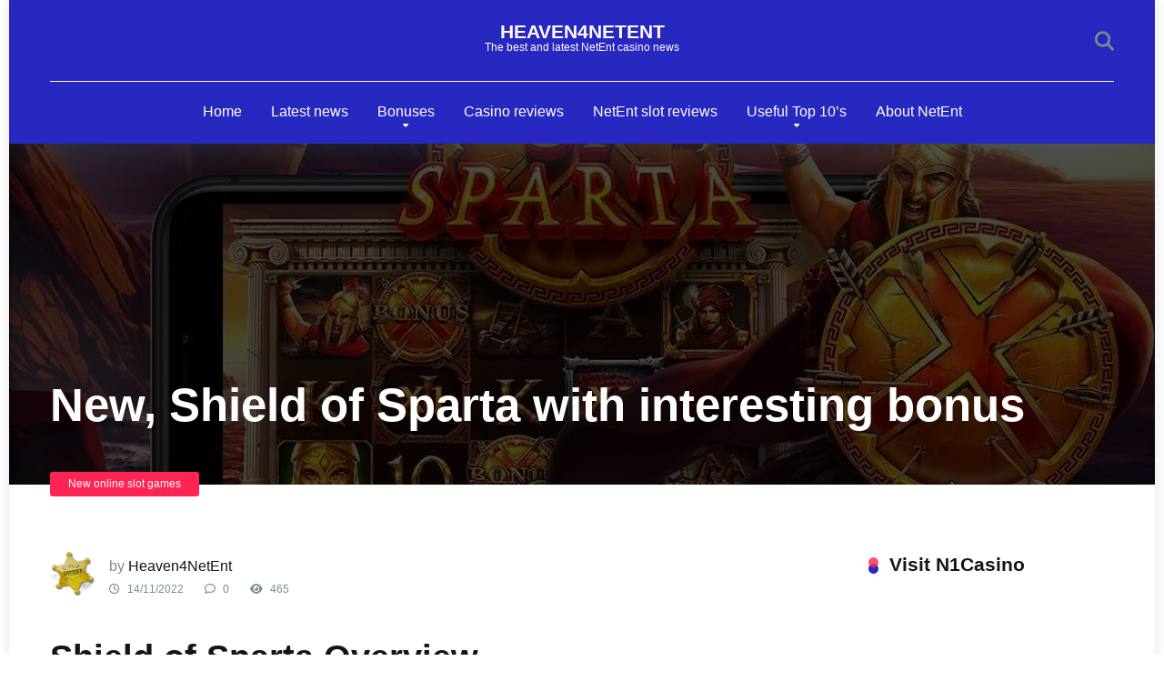

--- FILE ---
content_type: text/html; charset=UTF-8
request_url: https://www.heaven4netent.com/new-shield-of-sparta-with-interesting-bonus/
body_size: 28807
content:
<!DOCTYPE html><html lang="en-US"><head><script data-no-optimize="1">var litespeed_docref=sessionStorage.getItem("litespeed_docref");litespeed_docref&&(Object.defineProperty(document,"referrer",{get:function(){return litespeed_docref}}),sessionStorage.removeItem("litespeed_docref"));</script> <meta charset="UTF-8" /><meta http-equiv="X-UA-Compatible" content="IE=edge" /><meta name="viewport" id="viewport" content="width=device-width, initial-scale=1.0, maximum-scale=5.0, minimum-scale=1.0, user-scalable=yes" /><meta name='robots' content='index, follow, max-image-preview:large, max-snippet:-1, max-video-preview:-1' /><title>New, Shield of Sparta with interesting bonus - Heaven4NetEnt</title><meta name="description" content="Shield of Sparta is a new online slot game by Pragmatic Play with an interesting free spins bonus that collects multipliers." /><link rel="canonical" href="https://www.heaven4netent.com/new-shield-of-sparta-with-interesting-bonus/" /><meta property="og:locale" content="en_US" /><meta property="og:type" content="article" /><meta property="og:title" content="New, Shield of Sparta with interesting bonus - Heaven4NetEnt" /><meta property="og:description" content="Shield of Sparta is a new online slot game by Pragmatic Play with an interesting free spins bonus that collects multipliers." /><meta property="og:url" content="https://www.heaven4netent.com/new-shield-of-sparta-with-interesting-bonus/" /><meta property="og:site_name" content="Heaven4NetEnt" /><meta property="article:published_time" content="2022-11-14T19:08:19+00:00" /><meta property="article:modified_time" content="2023-02-19T15:53:59+00:00" /><meta property="og:image" content="https://www.heaven4netent.com/wp-content/uploads/2022/11/Shield-of-Sparta-Pragmatic-Play.jpg" /><meta property="og:image:width" content="1271" /><meta property="og:image:height" content="717" /><meta property="og:image:type" content="image/jpeg" /><meta name="author" content="Heaven4NetEnt" /><meta name="twitter:card" content="summary_large_image" /><meta name="twitter:creator" content="@Heaven4Netent" /><meta name="twitter:site" content="@Heaven4Netent" /> <script type="application/ld+json" class="yoast-schema-graph">{"@context":"https://schema.org","@graph":[{"@type":"Article","@id":"https://www.heaven4netent.com/new-shield-of-sparta-with-interesting-bonus/#article","isPartOf":{"@id":"https://www.heaven4netent.com/new-shield-of-sparta-with-interesting-bonus/"},"author":{"name":"Heaven4NetEnt","@id":"https://www.heaven4netent.com/#/schema/person/f378374aa417c03b2bd75a1c71f13112"},"headline":"New, Shield of Sparta with interesting bonus","datePublished":"2022-11-14T19:08:19+00:00","dateModified":"2023-02-19T15:53:59+00:00","mainEntityOfPage":{"@id":"https://www.heaven4netent.com/new-shield-of-sparta-with-interesting-bonus/"},"wordCount":506,"commentCount":0,"publisher":{"@id":"https://www.heaven4netent.com/#organization"},"image":{"@id":"https://www.heaven4netent.com/new-shield-of-sparta-with-interesting-bonus/#primaryimage"},"thumbnailUrl":"https://www.heaven4netent.com/wp-content/uploads/2022/11/Shield-of-Sparta-Pragmatic-Play.jpg","keywords":["collection bonus","Pragmatic Play","stacked symbols"],"articleSection":["New online slot games"],"inLanguage":"en-US","potentialAction":[{"@type":"CommentAction","name":"Comment","target":["https://www.heaven4netent.com/new-shield-of-sparta-with-interesting-bonus/#respond"]}]},{"@type":"WebPage","@id":"https://www.heaven4netent.com/new-shield-of-sparta-with-interesting-bonus/","url":"https://www.heaven4netent.com/new-shield-of-sparta-with-interesting-bonus/","name":"New, Shield of Sparta with interesting bonus - Heaven4NetEnt","isPartOf":{"@id":"https://www.heaven4netent.com/#website"},"primaryImageOfPage":{"@id":"https://www.heaven4netent.com/new-shield-of-sparta-with-interesting-bonus/#primaryimage"},"image":{"@id":"https://www.heaven4netent.com/new-shield-of-sparta-with-interesting-bonus/#primaryimage"},"thumbnailUrl":"https://www.heaven4netent.com/wp-content/uploads/2022/11/Shield-of-Sparta-Pragmatic-Play.jpg","datePublished":"2022-11-14T19:08:19+00:00","dateModified":"2023-02-19T15:53:59+00:00","description":"Shield of Sparta is a new online slot game by Pragmatic Play with an interesting free spins bonus that collects multipliers.","breadcrumb":{"@id":"https://www.heaven4netent.com/new-shield-of-sparta-with-interesting-bonus/#breadcrumb"},"inLanguage":"en-US","potentialAction":[{"@type":"ReadAction","target":["https://www.heaven4netent.com/new-shield-of-sparta-with-interesting-bonus/"]}]},{"@type":"ImageObject","inLanguage":"en-US","@id":"https://www.heaven4netent.com/new-shield-of-sparta-with-interesting-bonus/#primaryimage","url":"https://www.heaven4netent.com/wp-content/uploads/2022/11/Shield-of-Sparta-Pragmatic-Play.jpg","contentUrl":"https://www.heaven4netent.com/wp-content/uploads/2022/11/Shield-of-Sparta-Pragmatic-Play.jpg","width":1271,"height":717,"caption":"Shield of Sparta, Pragmatic Play"},{"@type":"BreadcrumbList","@id":"https://www.heaven4netent.com/new-shield-of-sparta-with-interesting-bonus/#breadcrumb","itemListElement":[{"@type":"ListItem","position":1,"name":"Home","item":"https://www.heaven4netent.com/"},{"@type":"ListItem","position":2,"name":"Latest posts","item":"https://www.heaven4netent.com/latest-posts/"},{"@type":"ListItem","position":3,"name":"New, Shield of Sparta with interesting bonus"}]},{"@type":"WebSite","@id":"https://www.heaven4netent.com/#website","url":"https://www.heaven4netent.com/","name":"Heaven4NetEnt - Latest slot releases, NetEnt casino reviews and more","description":"The best and latest NetEnt casino news","publisher":{"@id":"https://www.heaven4netent.com/#organization"},"potentialAction":[{"@type":"SearchAction","target":{"@type":"EntryPoint","urlTemplate":"https://www.heaven4netent.com/?s={search_term_string}"},"query-input":{"@type":"PropertyValueSpecification","valueRequired":true,"valueName":"search_term_string"}}],"inLanguage":"en-US"},{"@type":"Organization","@id":"https://www.heaven4netent.com/#organization","name":"Heaven4NetEnt","url":"https://www.heaven4netent.com/","logo":{"@type":"ImageObject","inLanguage":"en-US","@id":"https://www.heaven4netent.com/#/schema/logo/image/","url":"https://www.heaven4netent.com/wp-content/uploads/2013/03/Starburst.jpg","contentUrl":"https://www.heaven4netent.com/wp-content/uploads/2013/03/Starburst.jpg","width":300,"height":300,"caption":"Heaven4NetEnt"},"image":{"@id":"https://www.heaven4netent.com/#/schema/logo/image/"},"sameAs":["https://x.com/Heaven4Netent","https://nl.pinterest.com/heaven4netent"]},{"@type":"Person","@id":"https://www.heaven4netent.com/#/schema/person/f378374aa417c03b2bd75a1c71f13112","name":"Heaven4NetEnt","image":{"@type":"ImageObject","inLanguage":"en-US","@id":"https://www.heaven4netent.com/#/schema/person/image/","url":"https://secure.gravatar.com/avatar/a20296093ce6ec105ed16c794401318e8d4f510e30db2b20d6427c31a78e3e25?s=96&d=initials&r=x&initials=in","contentUrl":"https://secure.gravatar.com/avatar/a20296093ce6ec105ed16c794401318e8d4f510e30db2b20d6427c31a78e3e25?s=96&d=initials&r=x&initials=in","caption":"Heaven4NetEnt"},"sameAs":["http://www.heaven4netent.com"]}]}</script> <link rel='dns-prefetch' href='//fonts.googleapis.com' /><style id="litespeed-ucss">img:is([sizes=auto i],[sizes^="auto,"i]){contain-intrinsic-size:3000px 1500px}.fa:before,.far:before,.fas:before{content:var(--fa)}.fa-arrow-alt-circle-up{--fa:"\f35b"}.fa-tags{--fa:"\f02c"}.fa-eye{--fa:"\f06e"}.fa-comment{--fa:"\f075"}.fa-clock{--fa:"\f017"}.fa-search{--fa:"\f002"}@font-face{font-family:"Font Awesome 6 Brands";font-style:normal;font-weight:400;font-display:block;src:url(/wp-content/plugins/easy-social-icons/css/font-awesome/webfonts/fa-brands-400.woff2)format("woff2"),url(/wp-content/plugins/easy-social-icons/css/font-awesome/webfonts/fa-brands-400.ttf)format("truetype")}@font-face{font-family:"Font Awesome 6 Free";font-style:normal;font-weight:400;font-display:block;src:url(/wp-content/plugins/easy-social-icons/css/font-awesome/webfonts/fa-regular-400.woff2)format("woff2"),url(/wp-content/plugins/easy-social-icons/css/font-awesome/webfonts/fa-regular-400.ttf)format("truetype")}@font-face{font-family:"Font Awesome 6 Free";font-style:normal;font-weight:900;font-display:block;src:url(/wp-content/plugins/easy-social-icons/css/font-awesome/webfonts/fa-solid-900.woff2)format("woff2"),url(/wp-content/plugins/easy-social-icons/css/font-awesome/webfonts/fa-solid-900.ttf)format("truetype")}@font-face{font-family:"Font Awesome 5 Brands";font-display:block;font-weight:400;src:url(/wp-content/plugins/easy-social-icons/css/font-awesome/webfonts/fa-brands-400.woff2)format("woff2"),url(/wp-content/plugins/easy-social-icons/css/font-awesome/webfonts/fa-brands-400.ttf)format("truetype")}@font-face{font-family:"Font Awesome 5 Free";font-display:block;font-weight:900;src:url(/wp-content/plugins/easy-social-icons/css/font-awesome/webfonts/fa-solid-900.woff2)format("woff2"),url(/wp-content/plugins/easy-social-icons/css/font-awesome/webfonts/fa-solid-900.ttf)format("truetype")}@font-face{font-family:"Font Awesome 5 Free";font-display:block;font-weight:400;src:url(/wp-content/plugins/easy-social-icons/css/font-awesome/webfonts/fa-regular-400.woff2)format("woff2"),url(/wp-content/plugins/easy-social-icons/css/font-awesome/webfonts/fa-regular-400.ttf)format("truetype")}@font-face{font-family:"FontAwesome";font-display:block;src:url(/wp-content/plugins/easy-social-icons/css/font-awesome/webfonts/fa-solid-900.woff2)format("woff2"),url(/wp-content/plugins/easy-social-icons/css/font-awesome/webfonts/fa-solid-900.ttf)format("truetype")}@font-face{font-family:"FontAwesome";font-display:block;src:url(/wp-content/plugins/easy-social-icons/css/font-awesome/webfonts/fa-brands-400.woff2)format("woff2"),url(/wp-content/plugins/easy-social-icons/css/font-awesome/webfonts/fa-brands-400.ttf)format("truetype")}@font-face{font-family:"FontAwesome";font-display:block;src:url(/wp-content/plugins/easy-social-icons/css/font-awesome/webfonts/fa-regular-400.woff2)format("woff2"),url(/wp-content/plugins/easy-social-icons/css/font-awesome/webfonts/fa-regular-400.ttf)format("truetype");unicode-range:u+f003,u+f006,u+f014,u+f016-f017,u+f01a-f01b,u+f01d,u+f022,u+f03e,u+f044,u+f046,u+f05c-f05d,u+f06e,u+f070,u+f087-f088,u+f08a,u+f094,u+f096-f097,u+f09d,u+f0a0,u+f0a2,u+f0a4-f0a7,u+f0c5,u+f0c7,u+f0e5-f0e6,u+f0eb,u+f0f6-f0f8,u+f10c,u+f114-f115,u+f118-f11a,u+f11c-f11d,u+f133,u+f147,u+f14e,u+f150-f152,u+f185-f186,u+f18e,u+f190-f192,u+f196,u+f1c1-f1c9,u+f1d9,u+f1db,u+f1e3,u+f1ea,u+f1f7,u+f1f9,u+f20a,u+f247-f248,u+f24a,u+f24d,u+f255-f25b,u+f25d,u+f271-f274,u+f278,u+f27b,u+f28c,u+f28e,u+f29c,u+f2b5,u+f2b7,u+f2ba,u+f2bc,u+f2be,u+f2c0-f2c1,u+f2c3,u+f2d0,u+f2d2,u+f2d4,u+f2dc}@font-face{font-family:"FontAwesome";font-display:block;src:url(/wp-content/plugins/easy-social-icons/css/font-awesome/webfonts/fa-v4compatibility.woff2)format("woff2"),url(/wp-content/plugins/easy-social-icons/css/font-awesome/webfonts/fa-v4compatibility.ttf)format("truetype");unicode-range:u+f041,u+f047,u+f065-f066,u+f07d-f07e,u+f080,u+f08b,u+f08e,u+f090,u+f09a,u+f0ac,u+f0ae,u+f0b2,u+f0d0,u+f0d6,u+f0e4,u+f0ec,u+f10a-f10b,u+f123,u+f13e,u+f148-f149,u+f14c,u+f156,u+f15e,u+f160-f161,u+f163,u+f175-f178,u+f195,u+f1f8,u+f219,u+f27a}.shared-counts-wrap.style-rounded .facebook.shared-counts-button{background-color:#3b5998}.shared-counts-wrap.style-rounded .facebook.shared-counts-button:hover{background-color:#2d4373}.shared-counts-wrap.style-rounded .twitter.shared-counts-button{background-color:#00b6f1}.shared-counts-wrap.style-rounded .twitter.shared-counts-button:hover{background-color:#008fbe}.shared-counts-wrap.style-rounded .pinterest.shared-counts-button{background-color:#cb2027}.shared-counts-wrap.style-rounded .pinterest.shared-counts-button:hover{background-color:#9f191f}.shared-counts-wrap.style-rounded .linkedin.shared-counts-button{background-color:#007bb6}.shared-counts-wrap.style-rounded .linkedin.shared-counts-button:hover{background-color:#005983}.shared-counts-wrap.style-rounded .email.shared-counts-button{background-color:#424345}.shared-counts-wrap.style-rounded .email.shared-counts-button:hover{background-color:#292a2b}.shared-counts-wrap.style-rounded .print.shared-counts-button{background-color:#4d4d4d}.shared-counts-wrap.style-rounded .print.shared-counts-button:hover{background-color:#343434}.shared-counts-wrap{margin:0 0 20px;overflow:hidden;width:100%}.shared-counts-wrap .shared-counts-label{letter-spacing:normal}.shared-counts-wrap.style-rounded .shared-counts-button{display:block;float:left;margin:0;width:32px;height:32px;line-height:0;text-align:center}.shared-counts-wrap.style-rounded .shared-counts-button svg{fill:#fff;width:16px;height:16px;margin-top:8px}.shared-counts-wrap.style-rounded .shared-counts-button .shared-counts-label,.space-header-2-nav ul.main-menu li.menu-item-has-children ul.sub-menu li a:after{display:none}.shared-counts-wrap.style-rounded a.shared-counts-button{width:64px}.shared-counts-wrap.style-rounded a.shared-counts-button:first-of-type{border-radius:100px 0 0 100px}.shared-counts-wrap.style-rounded a.shared-counts-button:last-of-type{border-radius:0 100px 100px 0}.wp-lightbox-container button:not(:hover):not(:active):not(.has-background){background-color:#5a5a5a40;border:0}.wp-lightbox-overlay .close-button:not(:hover):not(:active):not(.has-background){background:0 0;border:0}ul{box-sizing:border-box}:root{--wp--preset--font-size--normal:16px;--wp--preset--font-size--huge:42px;--wp--preset--aspect-ratio--square:1;--wp--preset--aspect-ratio--4-3:4/3;--wp--preset--aspect-ratio--3-4:3/4;--wp--preset--aspect-ratio--3-2:3/2;--wp--preset--aspect-ratio--2-3:2/3;--wp--preset--aspect-ratio--16-9:16/9;--wp--preset--aspect-ratio--9-16:9/16;--wp--preset--color--black:#000;--wp--preset--color--cyan-bluish-gray:#abb8c3;--wp--preset--color--white:#fff;--wp--preset--color--pale-pink:#f78da7;--wp--preset--color--vivid-red:#cf2e2e;--wp--preset--color--luminous-vivid-orange:#ff6900;--wp--preset--color--luminous-vivid-amber:#fcb900;--wp--preset--color--light-green-cyan:#7bdcb5;--wp--preset--color--vivid-green-cyan:#00d084;--wp--preset--color--pale-cyan-blue:#8ed1fc;--wp--preset--color--vivid-cyan-blue:#0693e3;--wp--preset--color--vivid-purple:#9b51e0;--wp--preset--color--mercury-main:#2828c1;--wp--preset--color--mercury-second:#ff2453;--wp--preset--color--mercury-white:#fff;--wp--preset--color--mercury-gray:#263238;--wp--preset--color--mercury-emerald:#2edd6c;--wp--preset--color--mercury-alizarin:#e74c3c;--wp--preset--color--mercury-wisteria:#8e44ad;--wp--preset--color--mercury-peter-river:#3498db;--wp--preset--color--mercury-clouds:#ecf0f1;--wp--preset--gradient--vivid-cyan-blue-to-vivid-purple:linear-gradient(135deg,rgba(6,147,227,1) 0%,#9b51e0 100%);--wp--preset--gradient--light-green-cyan-to-vivid-green-cyan:linear-gradient(135deg,#7adcb4 0%,#00d082 100%);--wp--preset--gradient--luminous-vivid-amber-to-luminous-vivid-orange:linear-gradient(135deg,rgba(252,185,0,1) 0%,rgba(255,105,0,1) 100%);--wp--preset--gradient--luminous-vivid-orange-to-vivid-red:linear-gradient(135deg,rgba(255,105,0,1) 0%,#cf2e2e 100%);--wp--preset--gradient--very-light-gray-to-cyan-bluish-gray:linear-gradient(135deg,#eee 0%,#a9b8c3 100%);--wp--preset--gradient--cool-to-warm-spectrum:linear-gradient(135deg,#4aeadc 0%,#9778d1 20%,#cf2aba 40%,#ee2c82 60%,#fb6962 80%,#fef84c 100%);--wp--preset--gradient--blush-light-purple:linear-gradient(135deg,#ffceec 0%,#9896f0 100%);--wp--preset--gradient--blush-bordeaux:linear-gradient(135deg,#fecda5 0%,#fe2d2d 50%,#6b003e 100%);--wp--preset--gradient--luminous-dusk:linear-gradient(135deg,#ffcb70 0%,#c751c0 50%,#4158d0 100%);--wp--preset--gradient--pale-ocean:linear-gradient(135deg,#fff5cb 0%,#b6e3d4 50%,#33a7b5 100%);--wp--preset--gradient--electric-grass:linear-gradient(135deg,#caf880 0%,#71ce7e 100%);--wp--preset--gradient--midnight:linear-gradient(135deg,#020381 0%,#2874fc 100%);--wp--preset--font-size--small:13px;--wp--preset--font-size--medium:20px;--wp--preset--font-size--large:36px;--wp--preset--font-size--x-large:42px;--wp--preset--spacing--20:.44rem;--wp--preset--spacing--30:.67rem;--wp--preset--spacing--40:1rem;--wp--preset--spacing--50:1.5rem;--wp--preset--spacing--60:2.25rem;--wp--preset--spacing--70:3.38rem;--wp--preset--spacing--80:5.06rem;--wp--preset--shadow--natural:6px 6px 9px rgba(0,0,0,.2);--wp--preset--shadow--deep:12px 12px 50px rgba(0,0,0,.4);--wp--preset--shadow--sharp:6px 6px 0px rgba(0,0,0,.2);--wp--preset--shadow--outlined:6px 6px 0px -3px rgba(255,255,255,1),6px 6px rgba(0,0,0,1);--wp--preset--shadow--crisp:6px 6px 0px rgba(0,0,0,1)}html :where(img[class*=wp-image-]){height:auto;max-width:100%}.space-single-aces-breadcrumbs{max-width:1200px;margin:0 auto;padding:15px 0 0}.single .space-single-aces-breadcrumbs{padding:0}@media screen and (max-width:1199px) and (min-width:1025px){.space-widget{margin-bottom:45px}}@media screen and (max-width:1024px) and (min-width:992px){.space-widget{margin-bottom:45px}}@media screen and (max-width:991px) and (min-width:768px){.space-widget{margin-bottom:45px}}@media screen and (max-width:767px) and (min-width:480px){.space-widget{margin-bottom:45px}}@media screen and (max-width:479px){.case-15{margin:0 7px 15px}.space-widget{margin-bottom:45px}}.fa,.far,.fas{-moz-osx-font-smoothing:grayscale;-webkit-font-smoothing:antialiased;display:var(--fa-display,inline-block);font-style:normal;font-variant:normal;line-height:1;text-rendering:auto}.fa{font-family:var(--fa-style-family,"Font Awesome 6 Free");font-weight:var(--fa-style,900)}.far,.fas{font-family:"Font Awesome 6 Free"}.fa-arrow-alt-circle-up:before{content:""}.fa-tags:before{content:""}.fa-eye:before{content:""}.fa-comment:before{content:""}.fa-clock:before{content:""}.fa-search:before{content:""}.fa-sr-only-focusable:not(:focus),.sr-only-focusable:not(:focus){position:absolute;width:1px;height:1px;padding:0;margin:-1px;overflow:hidden;clip:rect(0,0,0,0);white-space:nowrap;border-width:0}:host,:root{--fa-style-family-brands:"Font Awesome 6 Brands";--fa-font-brands:normal 400 1em/1 "Font Awesome 6 Brands";--fa-font-regular:normal 400 1em/1 "Font Awesome 6 Free"}@font-face{font-family:"Font Awesome 6 Brands";font-style:normal;font-weight:400;font-display:block;src:url(/wp-content/themes/mercury/fontawesome/webfonts/fa-brands-400.woff2)format("woff2"),url(/wp-content/themes/mercury/fontawesome/webfonts/fa-brands-400.ttf)format("truetype")}@font-face{font-family:"Font Awesome 6 Free";font-style:normal;font-weight:400;font-display:block;src:url(/wp-content/themes/mercury/fontawesome/webfonts/fa-regular-400.woff2)format("woff2"),url(/wp-content/themes/mercury/fontawesome/webfonts/fa-regular-400.ttf)format("truetype")}.far{font-weight:400}:host,:root{--fa-style-family-classic:"Font Awesome 6 Free";--fa-font-solid:normal 900 1em/1 "Font Awesome 6 Free"}@font-face{font-family:"Font Awesome 6 Free";font-style:normal;font-weight:900;font-display:block;src:url(/wp-content/themes/mercury/fontawesome/webfonts/fa-solid-900.woff2)format("woff2"),url(/wp-content/themes/mercury/fontawesome/webfonts/fa-solid-900.ttf)format("truetype")}.fas{font-weight:900}@font-face{font-family:"Font Awesome 5 Brands";font-display:block;font-weight:400;src:url(/wp-content/themes/mercury/fontawesome/webfonts/fa-brands-400.woff2)format("woff2"),url(/wp-content/themes/mercury/fontawesome/webfonts/fa-brands-400.ttf)format("truetype")}@font-face{font-family:"Font Awesome 5 Free";font-display:block;font-weight:900;src:url(/wp-content/themes/mercury/fontawesome/webfonts/fa-solid-900.woff2)format("woff2"),url(/wp-content/themes/mercury/fontawesome/webfonts/fa-solid-900.ttf)format("truetype")}@font-face{font-family:"Font Awesome 5 Free";font-display:block;font-weight:400;src:url(/wp-content/themes/mercury/fontawesome/webfonts/fa-regular-400.woff2)format("woff2"),url(/wp-content/themes/mercury/fontawesome/webfonts/fa-regular-400.ttf)format("truetype")}@font-face{font-family:"FontAwesome";font-display:block;src:url(/wp-content/themes/mercury/fontawesome/webfonts/fa-solid-900.woff2)format("woff2"),url(/wp-content/themes/mercury/fontawesome/webfonts/fa-solid-900.ttf)format("truetype")}@font-face{font-family:"FontAwesome";font-display:block;src:url(/wp-content/themes/mercury/fontawesome/webfonts/fa-brands-400.woff2)format("woff2"),url(/wp-content/themes/mercury/fontawesome/webfonts/fa-brands-400.ttf)format("truetype")}@font-face{font-family:"FontAwesome";font-display:block;src:url(/wp-content/themes/mercury/fontawesome/webfonts/fa-regular-400.woff2)format("woff2"),url(/wp-content/themes/mercury/fontawesome/webfonts/fa-regular-400.ttf)format("truetype");unicode-range:u+f003,u+f006,u+f014,u+f016-f017,u+f01a-f01b,u+f01d,u+f022,u+f03e,u+f044,u+f046,u+f05c-f05d,u+f06e,u+f070,u+f087-f088,u+f08a,u+f094,u+f096-f097,u+f09d,u+f0a0,u+f0a2,u+f0a4-f0a7,u+f0c5,u+f0c7,u+f0e5-f0e6,u+f0eb,u+f0f6-f0f8,u+f10c,u+f114-f115,u+f118-f11a,u+f11c-f11d,u+f133,u+f147,u+f14e,u+f150-f152,u+f185-f186,u+f18e,u+f190-f192,u+f196,u+f1c1-f1c9,u+f1d9,u+f1db,u+f1e3,u+f1ea,u+f1f7,u+f1f9,u+f20a,u+f247-f248,u+f24a,u+f24d,u+f255-f25b,u+f25d,u+f271-f274,u+f278,u+f27b,u+f28c,u+f28e,u+f29c,u+f2b5,u+f2b7,u+f2ba,u+f2bc,u+f2be,u+f2c0-f2c1,u+f2c3,u+f2d0,u+f2d2,u+f2d4,u+f2dc}@font-face{font-family:"FontAwesome";font-display:block;src:url(/wp-content/themes/mercury/fontawesome/webfonts/fa-v4compatibility.woff2)format("woff2"),url(/wp-content/themes/mercury/fontawesome/webfonts/fa-v4compatibility.ttf)format("truetype");unicode-range:u+f041,u+f047,u+f065-f066,u+f07d-f07e,u+f080,u+f08b,u+f08e,u+f090,u+f09a,u+f0ac,u+f0ae,u+f0b2,u+f0d0,u+f0d6,u+f0e4,u+f0ec,u+f10a-f10b,u+f123,u+f13e,u+f148-f149,u+f14c,u+f156,u+f15e,u+f160-f161,u+f163,u+f175-f178,u+f195,u+f1f8,u+f219,u+f27a}a,div,form,html,i,img,label,li,p,small,span,ul{margin:0;padding:0;border:0;font-size:100%;vertical-align:baseline}body,h1,h2,h3,h4{padding:0;border:0;vertical-align:baseline}body{background-color:#fff;color:#2e3246;font-family:"Roboto",sans-serif;font-weight:400;font-size:16px;line-height:100%;-webkit-font-smoothing:antialiased;margin:0 auto;overflow:hidden}h1,h2,h3,h4{margin:0}ul{list-style:none}html{overflow-x:hidden;box-sizing:border-box}*,:after,:before{box-sizing:inherit}::-webkit-input-placeholder{color:#2d3436}:-ms-input-placeholder{color:#2d3436}::-moz-placeholder{color:#2d3436;opacity:1}:-moz-placeholder{color:#2d3436;opacity:1}:focus:-moz-placeholder,:focus:-ms-input-placeholder,:focus::-moz-placeholder,:focus::-webkit-input-placeholder{color:transparent}h1,h2,h3,h3 a,h4,img{-webkit-backface-visibility:hidden}h1,h2,h3,h3 a,h4{font-family:"Roboto",sans-serif;font-weight:700;color:#151515;font-size:3.157em;line-height:1.2em}h2,h3,h3 a,h4{font-size:2.369em}h3,h3 a,h4{font-size:1.777em}h4{font-size:1.333em}img{max-width:100%;height:auto}input,textarea{outline:0}:active,:focus,:hover{outline:0!important;outline-offset:0!important}input[type=text]:focus{outline:0}a,a:visited{-webkit-transition:all .3s ease-in-out;-moz-transition:all .3s ease-in-out;-ms-transition:all .3s ease-in-out;-o-transition:all .3s ease-in-out;transition:all .3s ease-in-out}a,a:hover,a:visited{text-decoration:none}a:active,a:focus{outline:0}div{-webkit-tap-highlight-color:transparent;display:block}div::-webkit-scrollbar{width:0}p{line-height:1.85em}input[type=text]{background-color:#fefeff}input[type=email],input[type=search],input[type=text],input[type=url],textarea{color:#2d3436;font-family:"Roboto",sans-serif;font-weight:400;font-size:1em;line-height:1.45em;border-radius:5px;border-top:0;border-left:0;border-right:0;border-bottom:1px solid #e4e4e4;width:100%;padding:11px 15px;-webkit-appearance:none}input[type=email],input[type=url],textarea{background-color:#fefeff}textarea{padding:15px}input[type=search]{background-color:#f1f3f4}input[type=email],input[type=search],input[type=text],input[type=url]{height:45px}input[type=submit]{width:100%;border:0;padding:11px 30px;font-family:"Roboto",sans-serif;font-weight:700;font-size:1em;line-height:1.45em;height:45px;color:#fff;border-radius:5px;-webkit-appearance:none;text-align:center;cursor:pointer;-webkit-transition:all .3s ease-in-out;-moz-transition:all .3s ease-in-out;-ms-transition:all .3s ease-in-out;-o-transition:all .3s ease-in-out;transition:all .3s ease-in-out}input[type=submit]:hover{background-color:#57606f}.space-page-wrapper,.space-wrapper{max-width:1200px;margin:0 auto;padding:0}.space-page-wrapper{padding:0 0 60px}.space-block-title,.space-header-2-nav ul.main-menu li{padding:0 15px 30px;font-family:"Roboto",sans-serif;color:#151515;font-size:1.333em;line-height:1.45em;font-weight:700}.space-block-title span{z-index:1;padding-left:23px;position:relative}.space-block-title span:after,.space-block-title span:before{content:"";width:11px;height:11px;position:absolute;left:0;border-radius:50%}.space-block-title span:before{z-index:1;opacity:.8;top:4px}.space-block-title span:after{z-index:-1;top:11px}.space-box{background-color:#fff}.space-box.enabled{overflow:inherit;max-width:1260px;margin:0 auto;box-shadow:0 0 15px 0 rgba(0,0,0,.1)}.relative{position:relative}.absolute{position:absolute}.fixed{position:fixed}.left{float:left}.right{float:right}.text-center{text-align:center}.text-right{text-align:right}.box-100{width:100%}.box-25{width:25%}.box-33{width:33.33333333%}.box-50,form.comment-form input[type=email],form.comment-form input[type=submit],form.comment-form input[type=text],form.comment-form input[type=url]{width:50%}.box-75{width:75%}.case-15{margin:0 15px 30px;padding:0}.space-overlay{background:rgba(0,0,0,.8);width:100%;height:100%;top:0;left:0;right:0;bottom:0;-webkit-transition:all .3s ease-in-out;-moz-transition:all .3s ease-in-out;-ms-transition:all .3s ease-in-out;-o-transition:all .3s ease-in-out;transition:all .3s ease-in-out}.space-close-icon{top:0;right:0;width:20px;height:21px;cursor:pointer}.space-close-icon .to-left,.space-close-icon .to-right{top:10px;left:0;width:20px;height:1px;background-color:#7f8c8d;-moz-transform:rotate(135deg);-ms-transform:rotate(135deg);-webkit-transform:rotate(135deg);-o-transform:rotate(135deg);transform:rotate(135deg)}.space-close-icon .to-left{-moz-transform:rotate(45deg);-ms-transform:rotate(45deg);-webkit-transform:rotate(45deg);-o-transform:rotate(45deg);transform:rotate(45deg)}.space-header-2-height{min-height:158px}.space-header-2-wrap{width:100%;min-height:68px;background-color:#fff;z-index:20;box-shadow:0 10px 40px 0 rgba(109,141,173,.25)}.space-header-2-top{min-height:90px;width:100%}.space-header-2-top-ins{max-width:1170px;min-height:90px;border-bottom:1px solid #dfe6e9;display:-webkit-box;display:-moz-box;display:-ms-flexbox;display:-webkit-flex;display:flex}.space-header-2-top-soc{display:inline-block;order:1}.space-header-2-top-soc-ins{padding:30px 0 25px}.space-header-2-top-logo{display:inline-block;order:2}.space-header-2-top-logo-ins{padding-top:25px}.space-header-2-top-logo a,.space-header-2-top-logo span{display:inline-block;font-family:"Roboto",sans-serif;font-weight:700;color:#151515;line-height:0}.space-header-2-top-logo a.text-logo{font-size:1.333em;line-height:1em;text-transform:uppercase}.space-header-2-top-logo span{display:block;font-weight:400;font-size:.75em;line-height:1em;color:#7f8c8d}.space-header-2-top-search{display:inline-block;order:3}.space-header-2-nav{width:100%;min-height:68px;display:-webkit-box;display:-moz-box;display:-ms-flexbox;display:-webkit-flex;display:flex}.space-header-2-nav-ins{max-width:1170px}.space-header-2-nav ul.main-menu{line-height:100%}.space-header-2-nav ul.main-menu li{float:left;position:relative;padding:0;margin:0;font-size:1em;line-height:1em;font-weight:400}.space-header-2-nav ul.main-menu li:last-child{margin-right:0}.space-header-2-nav ul.main-menu li a{font-family:"Roboto",sans-serif;color:#151515;text-decoration:none;font-weight:400;padding:25px 16px;border-bottom:2px solid transparent;display:block}.space-header-2-nav ul.main-menu li.menu-item-has-children a:after{content:"";font-family:"Font Awesome 5 Free"!important;position:absolute;font-weight:700;font-size:10px;bottom:15px;text-align:center;right:0;left:0;margin:0 auto}.space-header-2-nav ul.main-menu li ul.sub-menu{display:block!important;background-color:#fff;padding:15px 0;position:absolute;top:90px;left:-15px;width:230px;box-shadow:0 0 15px 0 rgba(0,0,0,.3);border-radius:5px}.space-header-2-nav ul.main-menu li:hover ul.sub-menu{top:68px;opacity:1;visibility:visible}.space-header-2-nav ul.main-menu li ul.sub-menu li{display:block;padding:6px 30px;float:left;position:relative;line-height:1.2em;width:100%}.space-header-2-nav ul.main-menu li ul.sub-menu li a{display:inline-block;padding:0;color:#34495e;text-decoration:none;font-weight:400;border-bottom:1px solid transparent}.space-header-2-height .space-header-2-nav ul.main-menu li ul.sub-menu li a:hover,.space-header-2-nav ul.main-menu li ul.sub-menu li a:hover{border-bottom:1px solid transparent;color:#b2bec3;text-decoration:none}.space-header-search{top:30px;bottom:0;right:15px;margin:0;color:#151515;font-size:1.333em;line-height:1em;height:1em;cursor:pointer}.space-header-2-top-search .space-header-search{top:35px;right:0;color:#95a5a6}.desktop-search-close-button .to-left,.desktop-search-close-button .to-right{background-color:#7f8c8d}.space-header-2-nav ul.main-menu li ul.sub-menu,.space-header-search-block{opacity:0;visibility:hidden;-webkit-transition:all .3s ease-in-out;-moz-transition:all .3s ease-in-out;-ms-transition:all .3s ease-in-out;-o-transition:all .3s ease-in-out;transition:all .3s ease-in-out}.space-header-search-block{height:100%;width:100%;padding:0;margin:0;bottom:0;left:0;right:0;top:0;background-color:#f5f6fa;z-index:100000}.space-header-search-block-ins{max-width:1170px;height:100px;margin:auto;top:0;right:0;bottom:0;left:0}.desktop-search-close-button{top:20px;right:45px}.space-header-search-block input[type=search]{width:100%;float:none;height:auto;background:0 0;font-family:"Roboto",sans-serif;font-weight:700;font-size:3.157em;line-height:1.2em;color:#2d3436;border:0;border-bottom:1px solid #e9edf0;padding:20px 30px;border-radius:0}.space-mobile-menu-icon{width:24px;top:20px;right:0;cursor:pointer;overflow:hidden;display:none}.space-mobile-menu-icon div:nth-child(1),.space-mobile-menu-icon div:nth-child(2){width:24px;height:4px;border-radius:2px;background-color:#2d3436;margin-bottom:4px}.space-mobile-menu-icon div:nth-child(3){width:24px;height:4px;border-radius:2px;background-color:#2d3436}.space-header-2-top-soc .space-mobile-menu-icon{width:21px}.space-header-2-top-soc .space-mobile-menu-icon div:nth-child(1){width:21px;border-radius:3px}.space-header-2-top-soc .space-mobile-menu-icon div:nth-child(2){width:11px;border-radius:3px}.space-header-2-top-soc .space-mobile-menu-icon div:nth-child(3){width:21px;border-radius:3px}.space-mobile-menu,.space-mobile-menu-block{overflow-y:auto;width:100%;display:block;top:0;bottom:0;right:0}.space-mobile-menu{left:0;background-color:rgba(45,52,54,.95);z-index:100000;margin:0;padding:0;opacity:0;visibility:hidden;-webkit-transition:all .3s ease-in-out;-moz-transition:all .3s ease-in-out;-ms-transition:all .3s ease-in-out;-o-transition:all .3s ease-in-out;transition:all .3s ease-in-out}.space-mobile-menu-block{max-width:320px;background-color:#fff;background-repeat:no-repeat;background-size:cover;background-position:top center}.space-mobile-menu-block-ins{padding:45px 30px}.space-mobile-menu-header{overflow:hidden;margin-bottom:45px}.space-mobile-menu-header a,.space-mobile-menu-header span,.space-mobile-menu-list ul li{font-family:"Roboto",sans-serif;font-weight:700;color:#2d3436}.space-mobile-menu-header a{display:inline-block;line-height:0}.space-mobile-menu-header a.text-logo{text-transform:uppercase;font-size:1.333em;line-height:1em}.space-mobile-menu-header span{display:block;font-weight:400;font-size:.75em;line-height:1.45em;color:#7f8c8d}.space-mobile-menu-close-button{top:20px;right:20px}.space-mobile-menu-list{-webkit-backface-visibility:hidden;backface-visibility:hidden;overflow:hidden}.space-mobile-menu-list ul{width:100%;position:relative}.space-mobile-menu-list ul li{width:100%;position:relative;font-size:1em;line-height:1em;text-align:left;-webkit-tap-highlight-color:transparent;cursor:pointer}.space-mobile-menu-list ul li ul li:first-child{margin-top:0}.space-mobile-menu-list ul li a{position:relative;display:inline-block;padding:10px 0;font-family:"Roboto",sans-serif;font-weight:700;font-size:1em;line-height:1em;color:#2d3436}.space-mobile-menu-list ul li.menu-item-has-children:after{content:"";font-family:"Font Awesome 5 Free"!important;position:absolute;font-size:15px;top:7px;right:0;margin:0 auto}.space-mobile-menu-list ul li ul.sub-menu{display:none;padding:0 0 0 15px}.space-mobile-menu-copy{margin-top:60px;padding:30px 0;border-top:1px solid rgba(0,0,0,.1);font-family:"Roboto",sans-serif;font-weight:400;font-size:.75em;line-height:1.45em;color:#7f8c8d}.space-mobile-menu-copy a{color:#7f8c8d}.space-news-3{overflow:hidden}.space-news-3-ins{padding-bottom:15px}.space-news-3-items{display:-webkit-box;display:-moz-box;display:-ms-flexbox;display:-webkit-flex;display:flex;flex-wrap:wrap}.space-news-3-item{display:inline-block}.space-content-section img,.space-news-3-item img{border-radius:5px}.space-news-3-item-ins{margin-bottom:45px}.space-news-3-item-img-ins{line-height:0}.space-news-3-item-img-category{bottom:-5px;left:0}.space-news-3-item-img-category a{display:inline-block;font-weight:400;font-size:.75em;line-height:1.45em;color:#fff!important;text-decoration:none!important;padding:4px 15px;border-radius:0 5px;margin-bottom:5px}.space-news-3-item-img-category a:hover{background-color:#57606f}.space-news-3-item-title-box{margin-top:25px}.space-news-3-item-title{margin-bottom:10px;line-height:0}.space-news-3-item-title a{font-family:"Roboto",sans-serif;font-weight:700;font-size:1.333em;line-height:1.25em;color:#151515!important;text-decoration:none!important}.space-news-3-item-title a:hover{color:#b2bec3!important}.space-news-3-item-meta{margin:15px 0 0;height:15px;overflow:hidden}.space-news-3-item-meta-left,.space-news-3-item-meta-right{font-weight:400;font-size:.75em;line-height:1.45em;color:#7f8c8d}.space-news-3-item-meta-left{left:0}.space-news-3-item-meta-left span i,.space-news-3-item-meta-right span i,.space-page-content-meta-data i{padding-right:5px}.space-news-3-item-meta-right{right:0}.space-news-3-item-meta-right span{display:inline-block;margin-left:15px}.space-title-box-ins{padding-top:60px}.space-title-box-h1{margin:0 15px}.space-title-box-h1 h1{font-family:"Roboto",sans-serif;font-weight:700;font-size:3.157em;line-height:1.1em}.space-title-box.featured-image{min-height:375px;background-color:#2d3436;background-position:center center;background-repeat:no-repeat;background-size:cover}.space-title-box.featured-image .space-title-box-ins{min-height:315px}.space-title-box.featured-image .space-title-box-h1{bottom:0;left:0}.space-title-box.featured-image .space-title-box-h1 h1{color:#fff}.space-title-box.featured-image .space-overlay{background:rgba(0,0,0,.7)}.space-title-box-category-wrap{max-width:1200px;margin:0 auto}.space-title-box-category{top:-14px;margin:0 15px;z-index:1}.space-title-box-category a{display:inline-block;font-weight:400;font-size:.75em;line-height:1.45em;color:#fff;padding:5px 20px;margin-bottom:5px;border-radius:3px}.space-title-box-category a:hover{background-color:#57606f}.space-page-content img{border-radius:5px!important}.space-page-section{display:inline-block}.space-page-section-ins{padding-top:41px;display:-webkit-box;display:-moz-box;display:-ms-flexbox;display:-webkit-flex;display:flex;flex-wrap:wrap}.space-page-content-wrap{margin:0 15px}.space-page-content-meta{overflow:hidden;min-height:50px;margin-bottom:45px}.space-page-content-meta-avatar{width:50px;height:50px;top:0;left:0}.space-page-content-meta-avatar img{border-radius:50%!important}.space-page-content-meta-ins{display:-webkit-box;display:-moz-box;display:-ms-flexbox;display:-webkit-flex;display:flex;flex-wrap:wrap;align-items:center;padding-left:65px;min-height:50px}.space-page-content-meta-author{width:100%;color:#7f8c8d;font-size:1em;line-height:1.45em;font-weight:400;padding:3px 0 5px}.space-page-content-meta-author a{color:#151515}.space-page-content-meta-data{width:100%;font-weight:400;font-size:.75em;line-height:1em;color:#7f8c8d}.space-page-content-meta-data span{display:inline-block;margin-right:20px}.space-page-content-box-wrap{border-bottom:1px solid #dfe6e9;padding-bottom:30px;margin:0 0 15px}.space-page-content{font-weight:400;font-size:1em;line-height:1.65em;color:#2e3246}.space-page-content a,.space-page-content-meta-author a:hover{text-decoration:underline}.space-page-content p{padding-bottom:1.45em}.space-page-content p:last-child{padding-bottom:0}.space-page-content h2,.space-page-content h3,.space-page-content h4{margin:10px 0}.space-page-content input[type=email],.space-page-content input[type=submit],.space-page-content input[type=text],.space-page-content input[type=url],.space-page-content textarea{max-width:100%;width:auto;margin-bottom:10px}.space-page-content-tags{overflow:hidden;margin-bottom:60px;font-weight:400;font-size:.75em;line-height:1.45em;font-style:italic;color:#7f8c8d}.space-page-content-tags a{color:#7f8c8d;padding-left:3px}.space-footer-copy-left a:hover,.space-page-content-tags a:hover{text-decoration:underline}.space-page-content-tags span{display:inline-block;color:#dfe6e9;margin-right:5px}.read-more-block .space-page-wrapper{padding-bottom:0}.read-more-block{padding-bottom:15px}.space-comments{overflow:hidden}h3.comment-reply-title{padding-top:0;margin-top:0;margin-bottom:5px}.space-comments-ins{overflow:hidden;margin-bottom:0;border-radius:5px;background-color:#f1f3f4}.space-comments-wrap{padding:30px 30px 15px;overflow:hidden}h3.comment-reply-title small a{font-size:12px;line-height:1.45em;font-weight:400}h3.comment-reply-title small a,h3.comment-reply-title small a:hover{color:#ff2453!important;text-decoration:underline}.comment-respond{overflow:hidden;position:relative;padding:15px 0}form.comment-form{overflow:hidden;line-height:1.45em}form.comment-form p.comment-notes{padding-bottom:30px;color:#7f8c8d!important;font-size:12px;line-height:1.45em;font-weight:400}form.comment-form p.comment-notes span{font-weight:700}.space-widget,form.comment-form p.comment-notes span.required{font-weight:400}form.comment-form p.form-submit{padding-bottom:0}form.comment-form input[type=submit]{margin-bottom:0}form.comment-form textarea{width:100%;height:180px}.space-widget{max-width:1200px;margin:0 auto 15px;color:#2e3246;font-size:1em;line-height:1.45em}.space-sidebar-section .space-widget:last-child{margin-bottom:15px}.space-widget p{line-height:1.48em;margin-bottom:1.48em}.space-widget p:blank{line-height:0!important;margin-bottom:0!important}.space-widget-title{padding:0 15px 30px;font-family:"Roboto",sans-serif;color:#151515;font-size:1.333em;line-height:1.45em;font-weight:700}.space-widget-title span{z-index:1;padding-left:23px;position:relative}.space-widget-title span:after,.space-widget-title span:before{content:"";width:11px;height:11px;position:absolute;left:0;border-radius:50%}.space-widget-title span:before{z-index:1;opacity:.8;top:4px}.space-widget-title span:after{z-index:-1;top:11px}.space-default-widget{margin-left:15px;margin-right:15px}.space-default-widget .space-widget-title{padding:0 0 30px}.space-widget p:last-child{padding-bottom:0}.space-footer{overflow:hidden}.space-footer-ins{margin:0 auto;max-width:1170px;display:-webkit-box;display:-moz-box;display:-ms-flexbox;display:-webkit-flex;display:flex;flex-wrap:wrap}.space-footer-top{padding:45px 0;background-color:#f1f3f4}.space-footer-copy{padding:30px 0;background-color:#111}.space-footer-copy-left{color:#777;font-size:.75em;line-height:1.25em;font-weight:400}.space-footer-copy-left a{color:#777;text-decoration:underline}.space-footer-area.space-widget{margin-bottom:0;color:#7f8c8d}.space-footer-area.space-widget a{color:#7f8c8d;text-decoration:underline}#scrolltop{position:fixed;bottom:7px;right:15px;z-index:9999;width:35px;height:35px;text-align:center;font-size:35px;line-height:35px;cursor:pointer;text-decoration:none;opacity:0;visibility:hidden;-webkit-transition:all .3s ease-in-out;-moz-transition:all .3s ease-in-out;-ms-transition:all .3s ease-in-out;-o-transition:all .3s ease-in-out;transition:all .3s ease-in-out}#scrolltop:hover{color:#57606f}.space-header-2-nav ul.main-menu li a:hover,.space-header-2-nav ul.main-menu li:hover a,.space-page-content a:hover,form.comment-form p.comment-notes span.required{color:#2828c1}.space-block-title span:after,.space-header-2-height .space-header-2-wrap,.space-widget-title span:after,input[type=submit]{background-color:#2828c1}.space-header-2-nav ul.main-menu li a:hover,.space-header-2-nav ul.main-menu li:hover a{border-bottom:2px solid #2828c1}#scrolltop,.space-page-content a,.space-title-box-h1 h1{color:#ff2453}h3.comment-reply-title small a{}.space-block-title span:before,.space-news-3-item-img-category a,.space-title-box-category a,.space-widget-title span:before{background-color:#ff2453}.space-header-2-height .space-header-2-top-ins{border-bottom:1px solid #f5f6fa}.space-header-2-height .space-header-search{color:#7f8c8d}.space-header-2-height .space-mobile-menu-icon div{background-color:#7f8c8d}.space-header-2-height .space-header-2-nav ul.main-menu li,.space-header-2-height .space-header-2-nav ul.main-menu li a,.space-header-2-height .space-header-2-top-logo a,.space-header-2-height .space-header-2-top-logo span{color:#fff}.space-header-2-height .space-header-2-nav ul.main-menu li a:hover,.space-header-2-height .space-header-2-nav ul.main-menu li:hover a{color:#ff2453;border-bottom:2px solid #ff2453}.space-header-2-height .space-header-2-nav ul.main-menu li ul.sub-menu,.space-mobile-menu .space-close-icon .to-left,.space-mobile-menu .space-close-icon .to-right{background-color:#fff}.space-header-2-height .space-header-2-nav ul.main-menu li ul.sub-menu li a{color:#ff2453;border-bottom:1px solid transparent}.space-title-box{background-color:#f1f3f4!important}.space-mobile-menu .space-mobile-menu-block{background-color:#2828c1}.space-mobile-menu .space-mobile-menu-copy{border-top:1px solid #f5f6fa;color:#7f8c8d}.space-mobile-menu .space-mobile-menu-copy a{color:#7f8c8d}.space-mobile-menu .space-mobile-menu-copy a:hover{color:#0a0a0a}.space-mobile-menu .space-mobile-menu-header a,.space-mobile-menu .space-mobile-menu-header span,.space-mobile-menu .space-mobile-menu-list ul li,.space-mobile-menu .space-mobile-menu-list ul li a{color:#fff}@media screen and (max-width:1199px) and (min-width:1025px){.space-header-2-height,.space-header-2-top,.space-header-2-wrap{min-height:60px}.space-header-2-top-ins{min-height:60px;border-bottom:0}.space-header-2-height .space-header-2-top-ins{border-bottom:0}.space-header-2-top-soc .space-mobile-menu-icon{top:20px;left:15px;right:auto}.space-header-2-top-soc-ins{display:none}.space-header-2-top-logo-ins{padding-top:9px}.space-header-2-top-logo a.text-logo{padding-top:3px}.space-header-2-top-search .space-header-search{top:20px;right:15px}.space-header-2-nav{display:none}.space-header-search{right:55px;top:20px;margin:0}.desktop-search-close-button{top:20px;right:20px}.space-mobile-menu-icon{display:block;top:20px;right:15px}.space-news-3-ins{padding:0 0 15px}.space-widget{margin-bottom:45px}.space-footer-top{padding:45px 0}.space-footer-ins{padding-left:15px;padding-right:15px}}@media screen and (max-width:1024px) and (min-width:992px){.space-content-section{width:100%;float:none;margin-bottom:60px}.space-sidebar-section{width:100%;float:none}.space-header-2-height,.space-header-2-top,.space-header-2-wrap{min-height:60px}.space-header-2-top-ins{min-height:60px;border-bottom:0}.space-header-2-height .space-header-2-top-ins{border-bottom:0}.space-header-2-top-soc .space-mobile-menu-icon{top:20px;left:15px;right:auto}.space-header-2-top-soc-ins{display:none}.space-header-2-top-logo-ins{padding-top:9px}.space-header-2-top-logo a.text-logo{padding-top:3px}.space-header-2-top-search .space-header-search{top:20px;right:15px}.space-header-2-nav{display:none}.space-header-search{right:55px;top:20px;margin:0}.desktop-search-close-button{top:20px;right:20px}.space-mobile-menu-icon{display:block;top:20px;right:15px}.space-news-3-ins{padding:0 0 15px}.space-title-box-ins{padding:45px 0}.space-title-box-h1 h1{font-size:2.369em}.space-widget{margin-bottom:45px}.space-footer-top{padding:45px 0}.space-footer-ins{padding-left:15px;padding-right:15px}.space-footer-copy{padding:30px 0}.space-footer-copy-left{width:100%;float:none;margin-bottom:15px;text-align:center}.space-footer-copy-menu{width:100%;float:none}}@media screen and (max-width:991px) and (min-width:768px){.space-content-section{width:100%;float:none;margin-bottom:60px}.space-sidebar-section{width:100%;float:none}.space-header-2-height,.space-header-2-top,.space-header-2-wrap{min-height:60px}.space-header-2-top-ins{min-height:60px;border-bottom:0}.space-header-2-height .space-header-2-top-ins{border-bottom:0}.space-header-2-top-soc .space-mobile-menu-icon{top:20px;left:15px;right:auto}.space-header-2-top-soc-ins{display:none}.space-header-2-top-logo-ins{padding-top:9px}.space-header-2-top-logo a.text-logo{padding-top:3px}.space-header-2-top-search .space-header-search{top:20px;right:15px}.space-header-2-nav{display:none}.space-header-search{right:55px;top:20px;margin:0}.desktop-search-close-button{top:20px;right:20px}.space-header-search-block-ins{margin-left:15px;margin-right:15px}.space-mobile-menu-icon{display:block;top:20px;right:15px}.space-news-3-ins{padding:0 0 15px}.space-news-3-item{width:50%}.space-title-box-ins{padding:45px 0}.space-title-box-h1 h1{font-size:2.369em}.space-widget{margin-bottom:45px}.space-footer-top{padding:45px 0}.space-footer-ins{padding-left:15px;padding-right:15px}.space-footer-copy{padding:30px 0}.space-footer-copy-left{width:100%;float:none;margin-bottom:15px;text-align:center}.space-footer-copy-menu{width:100%;float:none}}@media screen and (max-width:767px) and (min-width:480px){.space-title-box-h1 h1,h2{font-size:1.777em}h3,h3 a{font-size:1.333em}h4{font-size:1em}.space-content-section{width:100%;float:none;margin-bottom:60px}.space-sidebar-section{width:100%;float:none}.space-header-2-height,.space-header-2-top,.space-header-2-wrap{min-height:60px}.space-header-2-top-ins{min-height:60px;border-bottom:0}.space-header-2-height .space-header-2-top-ins{border-bottom:0}.space-header-2-top-soc .space-mobile-menu-icon{top:20px;left:15px;right:auto}.space-header-2-top-soc-ins{display:none}.space-header-2-top-logo-ins{padding-top:9px}.space-header-2-top-logo a.text-logo{padding-top:3px}.space-header-2-top-search .space-header-search{top:20px;right:15px}.space-header-2-nav{display:none}.space-header-search{right:55px;top:20px;margin:0}.desktop-search-close-button{top:20px;right:15px}.space-header-search-block-ins{margin-left:15px;margin-right:15px}.space-header-search-block input[type=search]{width:100%;border-radius:2px}.space-mobile-menu-icon{display:block;top:20px;right:15px}.space-news-3-ins{padding:0 0 15px}.space-news-3-item{width:50%}.space-title-box-ins{padding:45px 0}form.comment-form input[type=email],form.comment-form input[type=submit],form.comment-form input[type=text],form.comment-form input[type=url]{width:100%}.space-widget{margin-bottom:45px}.space-footer-ins{padding-left:15px;padding-right:15px}.space-footer-copy{padding:30px 0}.space-footer-copy-left{width:100%;float:none;margin-bottom:15px;text-align:center}.space-footer-copy-menu{width:100%;float:none}}@media screen and (max-width:479px){.space-title-box-h1 h1,h2{font-size:1.777em}h3,h3 a{font-size:1.333em}h4{font-size:1em}.space-content-section{width:100%;float:none;margin-bottom:60px}.space-sidebar-section{width:100%;float:none}.space-block-title{padding-bottom:15px}.case-15{margin:0 7px 15px}.space-header-2-height,.space-header-2-top,.space-header-2-wrap{min-height:60px}.space-header-2-top-ins{min-height:60px;border-bottom:0}.space-header-2-height .space-header-2-top-ins{border-bottom:0}.space-header-2-top-soc{width:10%}.space-header-2-top-soc .space-mobile-menu-icon{top:20px;left:15px;right:auto}.space-header-2-top-soc-ins{display:none}.space-header-2-top-logo{width:80%}.space-header-2-top-logo-ins{padding-top:9px}.space-header-2-top-logo a.text-logo{padding-top:3px}.space-header-2-top-search{width:10%}.space-header-2-top-search .space-header-search{top:20px;right:15px}.space-header-2-nav{display:none}.space-header-search{right:55px;top:20px;margin:0}.desktop-search-close-button{top:20px;right:15px}.space-header-search-block-ins{margin-left:15px;margin-right:15px}.space-header-search-block input[type=search]{width:100%;font-size:1.777em;line-height:1.45em}.space-mobile-menu-icon{display:block;top:20px;right:15px}.space-news-3-ins{padding:0 0 15px}.space-news-3-items{margin:0 8px;width:auto}.space-news-3-item{width:100%;float:none}.space-news-3-item-title-box{margin-top:15px;padding-bottom:15px}.space-title-box-ins{padding:30px 0 15px}.single .space-title-box-ins{padding:30px 0}.single-post .space-page-content-meta{margin-bottom:20px}.space-page-section-ins{padding-top:30px}.space-comments-ins{margin-left:0;margin-right:0}.space-comments-wrap{padding-right:15px;padding-left:15px;overflow:hidden}form.comment-form input[type=email],form.comment-form input[type=submit],form.comment-form input[type=text],form.comment-form input[type=url]{width:100%}.space-widget{margin-bottom:45px}.space-footer-ins{padding-left:15px;padding-right:15px}.space-footer-copy{padding:30px 0}.space-footer-copy-left{width:100%;float:none;margin-bottom:15px;text-align:center}.space-footer-copy-menu{width:100%;float:none}}</style> <script type="litespeed/javascript" data-src="https://www.heaven4netent.com/wp-includes/js/jquery/jquery.min.js?ver=3.7.1" id="jquery-core-js"></script> <link rel="pingback" href="https://www.heaven4netent.com/xmlrpc.php"><meta name="theme-color" content="#f5f6fa" /><meta name="msapplication-navbutton-color" content="#f5f6fa" /><meta name="apple-mobile-web-app-status-bar-style" content="#f5f6fa" /><link rel="icon" href="https://www.heaven4netent.com/wp-content/uploads/2013/03/Starburst-150x150.jpg" sizes="32x32" /><link rel="icon" href="https://www.heaven4netent.com/wp-content/uploads/2013/03/Starburst.jpg" sizes="192x192" /><link rel="apple-touch-icon" href="https://www.heaven4netent.com/wp-content/uploads/2013/03/Starburst.jpg" /><meta name="msapplication-TileImage" content="https://www.heaven4netent.com/wp-content/uploads/2013/03/Starburst.jpg" /></head><body ontouchstart class="wp-singular post-template-default single single-post postid-19914 single-format-standard wp-embed-responsive wp-theme-mercury"><div class="space-box relative enabled"><div class="space-header-2-height relative"><div class="space-header-2-wrap space-header-float relative"><div class="space-header-2-top relative"><div class="space-header-2-top-ins space-wrapper relative"><div class="space-header-2-top-soc box-25 relative"><div class="space-header-2-top-soc-ins relative"></div><div class="space-mobile-menu-icon absolute"><div></div><div></div><div></div></div></div><div class="space-header-2-top-logo box-50 text-center relative"><div class="space-header-2-top-logo-ins relative">
<a href="https://www.heaven4netent.com/" title="Heaven4NetEnt" class="text-logo">Heaven4NetEnt</a><span>The best and latest NetEnt casino news</span></div></div><div class="space-header-2-top-search box-25 text-right relative"><div class="space-header-search absolute">
<i class="fas fa-search desktop-search-button"></i></div></div></div></div><div class="space-header-2-nav relative"><div class="space-header-2-nav-ins space-wrapper relative"><ul id="menu-menu" class="main-menu"><li id="menu-item-8" class="menu-item menu-item-type-custom menu-item-object-custom menu-item-home menu-item-8"><a href="http://www.heaven4netent.com">Home</a></li><li id="menu-item-14227" class="menu-item menu-item-type-post_type menu-item-object-page current_page_parent menu-item-14227"><a href="https://www.heaven4netent.com/latest-posts/">Latest news</a></li><li id="menu-item-197" class="menu-item menu-item-type-post_type menu-item-object-page menu-item-has-children menu-item-197"><a href="https://www.heaven4netent.com/netent-bonuses/">Bonuses</a><ul class="sub-menu"><li id="menu-item-198" class="menu-item menu-item-type-post_type menu-item-object-page menu-item-198"><a href="https://www.heaven4netent.com/first-deposit-netent-bonuses/">First deposit bonuses</a></li><li id="menu-item-420" class="menu-item menu-item-type-post_type menu-item-object-page menu-item-420"><a href="https://www.heaven4netent.com/no-deposit-netent-bonuses/">No deposit bonuses</a></li><li id="menu-item-215" class="menu-item menu-item-type-post_type menu-item-object-page menu-item-215"><a href="https://www.heaven4netent.com/reload-bonuses/">Reload bonuses</a></li><li id="menu-item-39546" class="menu-item menu-item-type-post_type menu-item-object-page menu-item-39546"><a href="https://www.heaven4netent.com/netent-cashback-bonuses/">Cashback Bonuses</a></li></ul></li><li id="menu-item-141" class="menu-item menu-item-type-post_type menu-item-object-page menu-item-141"><a href="https://www.heaven4netent.com/netent-casino-reviews/">Casino reviews</a></li><li id="menu-item-70" class="menu-item menu-item-type-post_type menu-item-object-page menu-item-70"><a href="https://www.heaven4netent.com/netent-slots/">NetEnt slot reviews</a></li><li id="menu-item-12239" class="menu-item menu-item-type-post_type menu-item-object-page menu-item-has-children menu-item-12239"><a href="https://www.heaven4netent.com/top-10s/">Useful Top 10’s</a><ul class="sub-menu"><li id="menu-item-12335" class="menu-item menu-item-type-post_type menu-item-object-page menu-item-12335"><a href="https://www.heaven4netent.com/top-10-fastest-paying-online-casinos/">Fastest paying online casinos</a></li><li id="menu-item-15697" class="menu-item menu-item-type-post_type menu-item-object-page menu-item-15697"><a href="https://www.heaven4netent.com/top-10-biggest-paying-slot-games/">Biggest Paying Slot Games</a></li><li id="menu-item-12265" class="menu-item menu-item-type-post_type menu-item-object-page menu-item-12265"><a href="https://www.heaven4netent.com/top-10-low-volatile-online-slot-games/">Low volatile slot games</a></li><li id="menu-item-12285" class="menu-item menu-item-type-post_type menu-item-object-page menu-item-12285"><a href="https://www.heaven4netent.com/top-10-medium-volatile-online-slot-games/">Medium volatile slot games</a></li><li id="menu-item-12236" class="menu-item menu-item-type-post_type menu-item-object-page menu-item-12236"><a href="https://www.heaven4netent.com/top-10-high-volatile-online-slot-games/">High volatile slot games</a></li><li id="menu-item-19516" class="menu-item menu-item-type-post_type menu-item-object-page menu-item-19516"><a href="https://www.heaven4netent.com/top-10-best-uk-friendly-casinos/">UK friendly casinos</a></li><li id="menu-item-45029" class="menu-item menu-item-type-post_type menu-item-object-page menu-item-45029"><a href="https://www.heaven4netent.com/top-10-best-russian-friendly-casinos/">Russian friendly casinos</a></li></ul></li><li id="menu-item-61" class="menu-item menu-item-type-post_type menu-item-object-page menu-item-61"><a href="https://www.heaven4netent.com/about-netent/">About NetEnt</a></li></ul></div></div></div></div><div class="space-header-search-block fixed"><div class="space-header-search-block-ins absolute"><form role="search" method="get" class="space-default-search-form" action="https://www.heaven4netent.com/">
<input type="search" value="" name="s" placeholder="Enter keyword..."></form></div><div class="space-close-icon desktop-search-close-button absolute"><div class="to-right absolute"></div><div class="to-left absolute"></div></div></div><div id="post-19914" class="post-19914 post type-post status-publish format-standard has-post-thumbnail hentry category-new-online-slot-games tag-collection-bonus tag-pragmatic-play tag-stacked-symbols"><div class="space-title-box featured-image box-100 relative" style="background-image: url('https://www.heaven4netent.com/wp-content/uploads/2022/11/Shield-of-Sparta-Pragmatic-Play-1271x400.jpg.webp');"><div class="space-overlay absolute"></div><div class="space-title-box-ins space-page-wrapper relative"><div class="space-title-box-h1 absolute"><h1>New, Shield of Sparta with interesting bonus</h1><div class="space-single-aces-breadcrumbs relative"></div></div></div></div><div class="space-title-box-category-wrap relative"><div class="space-title-box-category relative">
<a href="https://www.heaven4netent.com/category/new-online-slot-games/" rel="category tag">New online slot games</a></div></div><div class="space-page-section box-100 relative"><div class="space-page-section-ins space-page-wrapper relative"><div class="space-content-section box-75 left relative"><div class="space-page-content-wrap relative"><div class="space-page-content-meta box-100 relative"><div class="space-page-content-meta-avatar absolute">
<img data-lazyloaded="1" src="[data-uri]" alt='' data-src='https://www.heaven4netent.com/wp-content/uploads/2021/10/deadoralive_star.png.webp' data-srcset='https://www.heaven4netent.com/wp-content/uploads/2021/10/deadoralive_star.png.webp 583w, https://www.heaven4netent.com/wp-content/uploads/2021/10/deadoralive_star-40x40.png.webp 40w, https://www.heaven4netent.com/wp-content/uploads/2021/10/deadoralive_star-50x50.png.webp 50w, https://www.heaven4netent.com/wp-content/uploads/2021/10/deadoralive_star-100x100.png.webp 100w, https://www.heaven4netent.com/wp-content/uploads/2021/10/deadoralive_star-120x120.png.webp 120w, https://www.heaven4netent.com/wp-content/uploads/2021/10/deadoralive_star-135x135.png.webp 135w, https://www.heaven4netent.com/wp-content/uploads/2021/10/deadoralive_star-270x270.png.webp 270w, https://www.heaven4netent.com/wp-content/uploads/2021/10/deadoralive_star-450x450.png.webp 450w, https://www.heaven4netent.com/wp-content/uploads/2021/10/deadoralive_star-479x479.png.webp 479w, https://www.heaven4netent.com/wp-content/uploads/2021/10/deadoralive_star-570x570.png.webp 570w, https://www.heaven4netent.com/wp-content/uploads/2021/10/deadoralive_star-32x32.png.webp 32w, https://www.heaven4netent.com/wp-content/uploads/2021/10/deadoralive_star-80x80.png.webp 80w' class='avatar avatar-50 photo' height='50' width='50' decoding='async'/></div><div class="space-page-content-meta-ins relative"><div class="space-page-content-meta-author relative">
by <a href="https://www.heaven4netent.com/author/gambling/" title="Posts by Heaven4NetEnt" rel="author">Heaven4NetEnt</a></div><div class="space-page-content-meta-data relative"><div class="space-page-content-meta-data-ins relative"><span class="date"><i class="far fa-clock"></i> 14/11/2022</span>
<span><i class="far fa-comment"></i> 0</span>
<span><i class="fas fa-eye"></i> 465</span></div></div></div></div><div class="space-page-content-box-wrap relative"><div class="space-page-content box-100 relative"><h2>Shield of Sparta Overview</h2><p>Pragmatic Play released a new slot game called Shield of Sparta.</p><p>The Spartan theme has been done pretty often by several providers. Maybe one of the most famous ones is 300 Shields, or the later released <a href="https://www.heaven4netent.com/300-shields-extreme-now-live/" target="_blank" rel="noopener">300 Shields Extreme</a>.</p><p>It&#8217;s a theme that always looks and feels the same. Very reminiscent of the movie 300.</p><p>The game uses 5 reels, each 3 symbols high and comes with 20 lines.</p><p>Besides standard card symbols and Spartan themed symbols, which can all appear stacked. You will also find wild symbols on all reels and golden shields that act as the scatter symbol.</p><p>Shield of Sparta comes with a maximum payout of 3.000 times your bet. Which is considerably lower that most Pragmatic Play slots.</p><p><a href="https://www.heaven4netent.com/wp-content/uploads/2022/11/Shield-of-Sparta-Main-slot-game.jpg"><img data-lazyloaded="1" src="[data-uri]" fetchpriority="high" decoding="async" class="alignnone wp-image-19922" data-src="https://www.heaven4netent.com/wp-content/uploads/2022/11/Shield-of-Sparta-Main-slot-game.jpg.webp" alt="Shield of Sparta, Main slot game" width="600" height="337" data-srcset="https://www.heaven4netent.com/wp-content/uploads/2022/11/Shield-of-Sparta-Main-slot-game.jpg.webp 1456w, https://www.heaven4netent.com/wp-content/uploads/2022/11/Shield-of-Sparta-Main-slot-game-768x431.jpg.webp 768w, https://www.heaven4netent.com/wp-content/uploads/2022/11/Shield-of-Sparta-Main-slot-game-71x40.jpg.webp 71w, https://www.heaven4netent.com/wp-content/uploads/2022/11/Shield-of-Sparta-Main-slot-game-450x254.jpg.webp 450w, https://www.heaven4netent.com/wp-content/uploads/2022/11/Shield-of-Sparta-Main-slot-game-994x559.jpg.webp 994w, https://www.heaven4netent.com/wp-content/uploads/2022/11/Shield-of-Sparta-Main-slot-game-57x32.jpg.webp 57w, https://www.heaven4netent.com/wp-content/uploads/2022/11/Shield-of-Sparta-Main-slot-game-142x80.jpg.webp 142w, https://www.heaven4netent.com/wp-content/uploads/2022/11/Shield-of-Sparta-Main-slot-game-240x135.jpg.webp 240w" data-sizes="(max-width: 600px) 100vw, 600px" /></a></p><h3>Shield of Sparta Features</h3><h4>Bonus Symbols</h4><p>The game features two types of bonus symbols. Normal symbols and magnetic symbols. The magnetic symbols will have a small lightning symbol in the corner. The magnetic bonus symbols only matter during free spins.</p><h4>Respin</h4><p>When you get 2 bonus symbols, the bonus symbols are held and all other symbols respin to try to get more bonus symbols.</p><h4>Free Spins Feature</h4><p>Landing 3, 4 or 5 bonus symbols, normal and/or magnetic, will award 10, 15 and 20 free spins respectively.</p><p>The spots that had the bonus symbols will get a bronze frame around it. Whenever a new bonus symbol lands on the same spot, the frame is upgraded to silver and ultimately golden.</p><p>Spots that had a magnetic symbol will become magnetic, which will nudge any bonus symbol landing adjacent to the frame onto the frame.</p><p>If a frame is not magnetic but a magnetic bonus symbol lands on that spot, it will become magnetic.</p><p>After the free spins bonus each frame will reveal a multiplier between x1 and x20, depending on how upgraded the frame is. Then all multiplier are added together and your total win from the free spins feature is then multiplied by that number.</p><p>3, 4 or 5 bonus symbols during free spins will add 10, 15 and 20 extra free spins respectively.</p><p><a href="https://www.heaven4netent.com/wp-content/uploads/2022/11/Shield-of-Sparta-Free-spins-feature.jpg"><img data-lazyloaded="1" src="[data-uri]" decoding="async" class="alignnone wp-image-19923" data-src="https://www.heaven4netent.com/wp-content/uploads/2022/11/Shield-of-Sparta-Free-spins-feature.jpg.webp" alt="Shield of Sparta, Free spins feature" width="601" height="339" data-srcset="https://www.heaven4netent.com/wp-content/uploads/2022/11/Shield-of-Sparta-Free-spins-feature.jpg.webp 1455w, https://www.heaven4netent.com/wp-content/uploads/2022/11/Shield-of-Sparta-Free-spins-feature-768x433.jpg.webp 768w, https://www.heaven4netent.com/wp-content/uploads/2022/11/Shield-of-Sparta-Free-spins-feature-71x40.jpg.webp 71w, https://www.heaven4netent.com/wp-content/uploads/2022/11/Shield-of-Sparta-Free-spins-feature-450x254.jpg.webp 450w, https://www.heaven4netent.com/wp-content/uploads/2022/11/Shield-of-Sparta-Free-spins-feature-994x559.jpg.webp 994w, https://www.heaven4netent.com/wp-content/uploads/2022/11/Shield-of-Sparta-Free-spins-feature-57x32.jpg.webp 57w, https://www.heaven4netent.com/wp-content/uploads/2022/11/Shield-of-Sparta-Free-spins-feature-142x80.jpg.webp 142w, https://www.heaven4netent.com/wp-content/uploads/2022/11/Shield-of-Sparta-Free-spins-feature-239x135.jpg.webp 239w" data-sizes="(max-width: 601px) 100vw, 601px" /></a></p><h3>Verdict</h3><p>The theme is what it is, it&#8217;s fine and it looks nice, but of course it&#8217;s nothing new.</p><p>Then the game. The base game is pretty basic, except for those two bonus symbols that stick and award a respin.</p><p>The free spins feature is pretty nice. I like how it all works and how it can multiply some nice winnings with a big number. But there is also a negative and that&#8217;s the maximum payout. Most Pragmatic Play slots come with 5.000 times bet. And of course some even more. But somehow they gave this game only 3.000 times bet. And I don&#8217;t know why?</p><p>Don&#8217;t get me wrong, 3.000 times your bet is a great win. And of course the maximum win only happens like 1 in several million spins. But still I wonder why it wouldn&#8217;t just received the 5.000 times minimum.</p><p>Check out Shield of Sparta for yourself at casinos like <a href="https://www.heaven4netent.com/visit/n1casino" target="_blank" rel="nofollow noopener">N1 Casino&gt;&gt;</a>, <a href="https://www.heaven4netent.com/visit/duxcasino" target="_blank" rel="nofollow noopener">Duxcasino&gt;&gt;</a> and <a href="https://www.heaven4netent.com/visit/leovegas" target="_blank" rel="nofollow noopener">Leo Vegas&gt;&gt;</a>.</p><div class="shared-counts-wrap after_content style-rounded"><a href="https://www.facebook.com/sharer/sharer.php?u=https://www.heaven4netent.com/new-shield-of-sparta-with-interesting-bonus/&#038;display=popup&#038;ref=plugin&#038;src=share_button" title="Share on Facebook"  target="_blank"  rel="nofollow noopener noreferrer"  class="shared-counts-button facebook shared-counts-no-count" data-postid="19914" data-social-network="Facebook" data-social-action="Share" data-social-target="https://www.heaven4netent.com/new-shield-of-sparta-with-interesting-bonus/"><span class="shared-counts-icon-label"><span class="shared-counts-icon"><svg version="1.1" xmlns="http://www.w3.org/2000/svg" width="18.8125" height="32" viewBox="0 0 602 1024"><path d="M548 6.857v150.857h-89.714q-49.143 0-66.286 20.571t-17.143 61.714v108h167.429l-22.286 169.143h-145.143v433.714h-174.857v-433.714h-145.714v-169.143h145.714v-124.571q0-106.286 59.429-164.857t158.286-58.571q84 0 130.286 6.857z"></path></svg></span><span class="shared-counts-label">Facebook</span></span></a><a href="https://twitter.com/share?url=https://www.heaven4netent.com/new-shield-of-sparta-with-interesting-bonus/&#038;text=New%2C%20Shield%20of%20Sparta%20with%20interesting%20bonus" title="Share on Twitter"  target="_blank"  rel="nofollow noopener noreferrer"  class="shared-counts-button twitter shared-counts-no-count" data-postid="19914" data-social-network="Twitter" data-social-action="Tweet" data-social-target="https://www.heaven4netent.com/new-shield-of-sparta-with-interesting-bonus/"><span class="shared-counts-icon-label"><span class="shared-counts-icon"><svg viewBox="0 0 24 24" xmlns="http://www.w3.org/2000/svg"><path d="M13.8944 10.4695L21.3345 2H19.5716L13.1085 9.35244L7.95022 2H1.99936L9.80147 13.1192L1.99936 22H3.76218L10.5832 14.2338L16.0318 22H21.9827L13.8944 10.4695ZM11.4792 13.2168L10.6875 12.1089L4.39789 3.30146H7.10594L12.1833 10.412L12.9717 11.5199L19.5708 20.7619H16.8628L11.4792 13.2168Z" /></svg></span><span class="shared-counts-label">Tweet</span></span></a><a href="https://pinterest.com/pin/create/button/?url=https://www.heaven4netent.com/new-shield-of-sparta-with-interesting-bonus/&#038;media=https://www.heaven4netent.com/wp-content/uploads/2022/11/Shield-of-Sparta-Pragmatic-Play.jpg&#038;description=New,%20Shield%20of%20Sparta%20with%20interesting%20bonus" title="Share on Pinterest"  target="_blank"  rel="nofollow noopener noreferrer"  class="shared-counts-button pinterest shared-counts-no-count" data-postid="19914" data-pin-do="none" data-social-network="Pinterest" data-social-action="Pin" data-social-target="https://www.heaven4netent.com/new-shield-of-sparta-with-interesting-bonus/"><span class="shared-counts-icon-label"><span class="shared-counts-icon"><svg version="1.1" xmlns="http://www.w3.org/2000/svg" width="22.84375" height="32" viewBox="0 0 731 1024"><path d="M0 341.143q0-61.714 21.429-116.286t59.143-95.143 86.857-70.286 105.714-44.571 115.429-14.857q90.286 0 168 38t126.286 110.571 48.571 164q0 54.857-10.857 107.429t-34.286 101.143-57.143 85.429-82.857 58.857-108 22q-38.857 0-77.143-18.286t-54.857-50.286q-5.714 22.286-16 64.286t-13.429 54.286-11.714 40.571-14.857 40.571-18.286 35.714-26.286 44.286-35.429 49.429l-8 2.857-5.143-5.714q-8.571-89.714-8.571-107.429 0-52.571 12.286-118t38-164.286 29.714-116q-18.286-37.143-18.286-96.571 0-47.429 29.714-89.143t75.429-41.714q34.857 0 54.286 23.143t19.429 58.571q0 37.714-25.143 109.143t-25.143 106.857q0 36 25.714 59.714t62.286 23.714q31.429 0 58.286-14.286t44.857-38.857 32-54.286 21.714-63.143 11.429-63.429 3.714-56.857q0-98.857-62.571-154t-163.143-55.143q-114.286 0-190.857 74t-76.571 187.714q0 25.143 7.143 48.571t15.429 37.143 15.429 26 7.143 17.429q0 16-8.571 41.714t-21.143 25.714q-1.143 0-9.714-1.714-29.143-8.571-51.714-32t-34.857-54-18.571-61.714-6.286-60.857z"></path></svg></span><span class="shared-counts-label">Pin</span></span></a><a href="https://www.linkedin.com/shareArticle?mini=true&#038;url=https://www.heaven4netent.com/new-shield-of-sparta-with-interesting-bonus/" title="Share on LinkedIn"  target="_blank"  rel="nofollow noopener noreferrer"  class="shared-counts-button linkedin shared-counts-no-count" data-postid="19914" data-social-network="LinkedIn" data-social-action="Share" data-social-target="https://www.heaven4netent.com/new-shield-of-sparta-with-interesting-bonus/"><span class="shared-counts-icon-label"><span class="shared-counts-icon"><svg version="1.1" xmlns="http://www.w3.org/2000/svg" width="27.4375" height="32" viewBox="0 0 878 1024"><path d="M199.429 357.143v566.286h-188.571v-566.286h188.571zM211.429 182.286q0.571 41.714-28.857 69.714t-77.429 28h-1.143q-46.857 0-75.429-28t-28.571-69.714q0-42.286 29.429-70t76.857-27.714 76 27.714 29.143 70zM877.714 598.857v324.571h-188v-302.857q0-60-23.143-94t-72.286-34q-36 0-60.286 19.714t-36.286 48.857q-6.286 17.143-6.286 46.286v316h-188q1.143-228 1.143-369.714t-0.571-169.143l-0.571-27.429h188v82.286h-1.143q11.429-18.286 23.429-32t32.286-29.714 49.714-24.857 65.429-8.857q97.714 0 157.143 64.857t59.429 190z"></path></svg></span><span class="shared-counts-label">LinkedIn</span></span></a><a href="mailto:?subject=Your%20friend%20has%20shared%20an%20article%20with%20you.&#038;body=New%2C%20Shield%20of%20Sparta%20with%20interesting%20bonus%0D%0Ahttps%3A%2F%2Fwww.heaven4netent.com%2Fnew-shield-of-sparta-with-interesting-bonus%2F%0D%0A" title="Share via Email"  class="shared-counts-button email no-scroll shared-counts-no-count" data-postid="19914" data-social-network="Email" data-social-action="Emailed" data-social-target="https://www.heaven4netent.com/new-shield-of-sparta-with-interesting-bonus/"><span class="shared-counts-icon-label"><span class="shared-counts-icon"><svg version="1.1" xmlns="http://www.w3.org/2000/svg" width="32" height="32" viewBox="0 0 1024 1024"><path d="M1024 405.714v453.714q0 37.714-26.857 64.571t-64.571 26.857h-841.143q-37.714 0-64.571-26.857t-26.857-64.571v-453.714q25.143 28 57.714 49.714 206.857 140.571 284 197.143 32.571 24 52.857 37.429t54 27.429 62.857 14h1.143q29.143 0 62.857-14t54-27.429 52.857-37.429q97.143-70.286 284.571-197.143 32.571-22.286 57.143-49.714zM1024 237.714q0 45.143-28 86.286t-69.714 70.286q-214.857 149.143-267.429 185.714-5.714 4-24.286 17.429t-30.857 21.714-29.714 18.571-32.857 15.429-28.571 5.143h-1.143q-13.143 0-28.571-5.143t-32.857-15.429-29.714-18.571-30.857-21.714-24.286-17.429q-52-36.571-149.714-104.286t-117.143-81.429q-35.429-24-66.857-66t-31.429-78q0-44.571 23.714-74.286t67.714-29.714h841.143q37.143 0 64.286 26.857t27.143 64.571z"></path></svg></span><span class="shared-counts-label">Email</span></span></a><a href="" title="Print this Page"  class="shared-counts-button print shared-counts-no-count" data-postid="19914" data-social-network="Print" data-social-action="Printed" data-social-target="https://www.heaven4netent.com/new-shield-of-sparta-with-interesting-bonus/"><span class="shared-counts-icon-label"><span class="shared-counts-icon"><svg version="1.1" xmlns="http://www.w3.org/2000/svg" width="29.71875" height="32" viewBox="0 0 951 1024"><path d="M219.429 877.714h512v-146.286h-512v146.286zM219.429 512h512v-219.429h-91.429q-22.857 0-38.857-16t-16-38.857v-91.429h-365.714v365.714zM877.714 548.571q0-14.857-10.857-25.714t-25.714-10.857-25.714 10.857-10.857 25.714 10.857 25.714 25.714 10.857 25.714-10.857 10.857-25.714zM950.857 548.571v237.714q0 7.429-5.429 12.857t-12.857 5.429h-128v91.429q0 22.857-16 38.857t-38.857 16h-548.571q-22.857 0-38.857-16t-16-38.857v-91.429h-128q-7.429 0-12.857-5.429t-5.429-12.857v-237.714q0-45.143 32.286-77.429t77.429-32.286h36.571v-310.857q0-22.857 16-38.857t38.857-16h384q22.857 0 50.286 11.429t43.429 27.429l86.857 86.857q16 16 27.429 43.429t11.429 50.286v146.286h36.571q45.143 0 77.429 32.286t32.286 77.429z"></path></svg></span><span class="shared-counts-label">Print</span></span></a></div></div></div><div class="space-page-content-tags box-100 relative"><span><i class="fa fa-tags" aria-hidden="true"></i> </span><a href="https://www.heaven4netent.com/tag/collection-bonus/" rel="tag">collection bonus</a>, <a href="https://www.heaven4netent.com/tag/pragmatic-play/" rel="tag">Pragmatic Play</a>, <a href="https://www.heaven4netent.com/tag/stacked-symbols/" rel="tag">stacked symbols</a></div></div><div class="space-news-3 box-100 read-more-block relative"><div class="space-news-3-ins space-page-wrapper relative"><div class="space-block-title relative">
<span>Read More</span></div><div class="space-news-3-items box-100 relative"><div class="space-news-3-item box-33 left relative"><div class="space-news-3-item-ins case-15 relative"><div class="space-news-3-item-img relative">
<a href="https://www.heaven4netent.com/deal-with-death-new-hacksaw-gaming-slot/" title="Deal with Death, new Hacksaw Gaming slot"><div class="space-news-3-item-img-ins">
<img data-lazyloaded="1" src="[data-uri]" width="450" height="338" data-src="https://www.heaven4netent.com/wp-content/uploads/2026/01/Deal-with-Death-Hacksaw-Gaming-450x338.webp" class="attachment-mercury-450-338 size-mercury-450-338" alt="Deal with Death, new Hacksaw Gaming slot" decoding="async" loading="lazy" data-srcset="https://www.heaven4netent.com/wp-content/uploads/2026/01/Deal-with-Death-Hacksaw-Gaming-450x338.webp 450w, https://www.heaven4netent.com/wp-content/uploads/2026/01/Deal-with-Death-Hacksaw-Gaming-570x430.webp 570w, https://www.heaven4netent.com/wp-content/uploads/2026/01/Deal-with-Death-Hacksaw-Gaming-737x556.webp 737w, https://www.heaven4netent.com/wp-content/uploads/2026/01/Deal-with-Death-Hacksaw-Gaming-768x576.webp 768w, https://www.heaven4netent.com/wp-content/uploads/2026/01/Deal-with-Death-Hacksaw-Gaming-900x675.webp 900w" data-sizes="auto, (max-width: 450px) 100vw, 450px" /></div>
</a><div class="space-news-3-item-img-category absolute"><a href="https://www.heaven4netent.com/category/new-online-slot-games/" rel="category tag">New online slot games</a></div></div><div class="space-news-3-item-title-box relative"><div class="space-news-3-item-title relative">
<a href="https://www.heaven4netent.com/deal-with-death-new-hacksaw-gaming-slot/" title="Deal with Death, new Hacksaw Gaming slot">Deal with Death, new Hacksaw Gaming slot</a></div><div class="space-news-3-item-meta relative"><div class="space-news-3-item-meta-left absolute">
<span><i class="far fa-clock"></i> 25/01/2026</span></div><div class="space-news-3-item-meta-right text-right absolute"><span><i class="far fa-comment"></i> 0</span>
<span><i class="fas fa-eye"></i> 16</span></div></div></div></div></div><div class="space-news-3-item box-33 left relative"><div class="space-news-3-item-ins case-15 relative"><div class="space-news-3-item-img relative">
<a href="https://www.heaven4netent.com/barn-busters-a-clone-of-buildin-more-bucks/" title="Barn Busters, a clone of Buildin&#8217; More Bucks"><div class="space-news-3-item-img-ins">
<img data-lazyloaded="1" src="[data-uri]" width="450" height="338" data-src="https://www.heaven4netent.com/wp-content/uploads/2026/01/Barn-Busters-Playn-Go-450x338.webp" class="attachment-mercury-450-338 size-mercury-450-338" alt="Barn Busters, a clone of Buildin&#8217; More Bucks" decoding="async" loading="lazy" data-srcset="https://www.heaven4netent.com/wp-content/uploads/2026/01/Barn-Busters-Playn-Go-450x338.webp 450w, https://www.heaven4netent.com/wp-content/uploads/2026/01/Barn-Busters-Playn-Go-570x430.webp 570w, https://www.heaven4netent.com/wp-content/uploads/2026/01/Barn-Busters-Playn-Go-737x556.webp 737w, https://www.heaven4netent.com/wp-content/uploads/2026/01/Barn-Busters-Playn-Go-768x576.webp 768w, https://www.heaven4netent.com/wp-content/uploads/2026/01/Barn-Busters-Playn-Go-900x675.webp 900w" data-sizes="auto, (max-width: 450px) 100vw, 450px" /></div>
</a><div class="space-news-3-item-img-category absolute"><a href="https://www.heaven4netent.com/category/new-online-slot-games/" rel="category tag">New online slot games</a></div></div><div class="space-news-3-item-title-box relative"><div class="space-news-3-item-title relative">
<a href="https://www.heaven4netent.com/barn-busters-a-clone-of-buildin-more-bucks/" title="Barn Busters, a clone of Buildin&#8217; More Bucks">Barn Busters, a clone of Buildin&#8217; More Bucks</a></div><div class="space-news-3-item-meta relative"><div class="space-news-3-item-meta-left absolute">
<span><i class="far fa-clock"></i> 24/01/2026</span></div><div class="space-news-3-item-meta-right text-right absolute"><span><i class="far fa-comment"></i> 0</span>
<span><i class="fas fa-eye"></i> 17</span></div></div></div></div></div><div class="space-news-3-item box-33 left relative"><div class="space-news-3-item-ins case-15 relative"><div class="space-news-3-item-img relative">
<a href="https://www.heaven4netent.com/circle-of-life-new-online-slot-by-hacksaw-gaming/" title="Circle of Life, new online slot by Hacksaw Gaming"><div class="space-news-3-item-img-ins">
<img data-lazyloaded="1" src="[data-uri]" width="450" height="338" data-src="https://www.heaven4netent.com/wp-content/uploads/2026/01/Circle-of-Life-Hacksaw-Gaming-450x338.webp" class="attachment-mercury-450-338 size-mercury-450-338" alt="Circle of Life, new online slot by Hacksaw Gaming" decoding="async" loading="lazy" data-srcset="https://www.heaven4netent.com/wp-content/uploads/2026/01/Circle-of-Life-Hacksaw-Gaming-450x338.webp 450w, https://www.heaven4netent.com/wp-content/uploads/2026/01/Circle-of-Life-Hacksaw-Gaming-570x430.webp 570w" data-sizes="auto, (max-width: 450px) 100vw, 450px" /></div>
</a><div class="space-news-3-item-img-category absolute"><a href="https://www.heaven4netent.com/category/new-online-slot-games/" rel="category tag">New online slot games</a></div></div><div class="space-news-3-item-title-box relative"><div class="space-news-3-item-title relative">
<a href="https://www.heaven4netent.com/circle-of-life-new-online-slot-by-hacksaw-gaming/" title="Circle of Life, new online slot by Hacksaw Gaming">Circle of Life, new online slot by Hacksaw Gaming</a></div><div class="space-news-3-item-meta relative"><div class="space-news-3-item-meta-left absolute">
<span><i class="far fa-clock"></i> 18/01/2026</span></div><div class="space-news-3-item-meta-right text-right absolute"><span><i class="far fa-comment"></i> 0</span>
<span><i class="fas fa-eye"></i> 21</span></div></div></div></div></div></div></div></div><div id="comments" class="space-comments box-100 relative"><div class="space-comments-ins case-15 white relative"><div class="space-comments-wrap space-page-content relative"><div id="respond" class="comment-respond"><h3 id="reply-title" class="comment-reply-title">Leave a Reply <small><a rel="nofollow" id="cancel-comment-reply-link" href="/new-shield-of-sparta-with-interesting-bonus/#respond" style="display:none;">Cancel reply</a></small></h3><form action="https://www.heaven4netent.com/wp-comments-post.php" method="post" id="commentform" class="comment-form"><p class="comment-notes"><span id="email-notes">Your email address will not be published.</span> <span class="required-field-message">Required fields are marked <span class="required">*</span></span></p><p class="comment-form-comment"><textarea id="comment" name="comment" cols="45" rows="8"  aria-required="true" required="required" placeholder="Comment*"></textarea></p><p class="comment-form-author"><input id="author" name="author" type="text" value="" size="30" placeholder="Name*" /></p><p class="comment-form-email"><input id="email" name="email" type="email" value="" size="30" aria-describedby="email-notes" placeholder="Email*" /></p><p class="comment-form-url"><input id="url" name="url" type="url" value="" size="30" placeholder="Website" /></p><p class="comment-form-cookies-consent"><input id="wp-comment-cookies-consent" name="wp-comment-cookies-consent" type="checkbox" value="yes" /><label for="wp-comment-cookies-consent">Save my name, email, and website in this browser for the next time I comment.</label></p><p class="form-submit"><input name="submit" type="submit" id="submit" class="submit" value="Post Comment" /> <input type='hidden' name='comment_post_ID' value='19914' id='comment_post_ID' />
<input type='hidden' name='comment_parent' id='comment_parent' value='0' /></p><p style="display: none;"><input type="hidden" id="akismet_comment_nonce" name="akismet_comment_nonce" value="9610054245" /></p><p style="display: none !important;" class="akismet-fields-container" data-prefix="ak_"><label>&#916;<textarea name="ak_hp_textarea" cols="45" rows="8" maxlength="100"></textarea></label><input type="hidden" id="ak_js_1" name="ak_js" value="113"/></p></form></div><p class="akismet_comment_form_privacy_notice">This site uses Akismet to reduce spam. <a href="https://akismet.com/privacy/" target="_blank" rel="nofollow noopener">Learn how your comment data is processed.</a></p></div></div></div></div><div class="space-sidebar-section box-25 right relative"><div id="custom_html-28" class="widget_text space-widget space-default-widget relative widget_custom_html"><div class="space-widget-title relative"><span>Visit N1Casino</span></div><div class="textwidget custom-html-widget"><p style="text-align: center;"></p></div></div></div></div></div></div><div class="space-footer box-100 relative"><div class="space-footer-top box-100 relative" ><div class="space-footer-ins relative"><div class="space-footer-top-center box-100 relative"><div id="custom_html-60" class="widget_text space-widget space-footer-area relative widget_custom_html"><div class="textwidget custom-html-widget">This website contains affiliate links, which means I might receive a compensation when you click on one. However, this does not impact my honest opinion. I strive to be accurate and unbiased to help you make an informed decision.... | 18+ |</div></div><div id="custom_html-63" class="widget_text space-widget space-footer-area relative widget_custom_html"><div class="textwidget custom-html-widget">Join my social media platforms to keep getting updated: <a href="https://bsky.app/profile/heaven4netent.bsky.social" target="_blank"><img data-lazyloaded="1" src="[data-uri]" width="50" height="50" data-src="https://www.heaven4netent.com/wp-content/uploads/2024/12/Bluesky.png.webp" border="0"></a> | <a href="https://pinterest.com/heaven4netent/" target="_blank"><img data-lazyloaded="1" src="[data-uri]" width="50" height="50" data-src="https://www.heaven4netent.com/wp-content/uploads/2024/12/Pinterest.png.webp" border="0"></a> | <a href="https://www.linkedin.com/groups/12897262/" target="_blank"><img data-lazyloaded="1" src="[data-uri]" width="50" height="50" data-src="https://www.heaven4netent.com/wp-content/uploads/2024/12/LinkedIn.png.webp" border="0"></a></div></div></div></div></div><div class="space-footer-copy box-100 relative"><div class="space-footer-ins relative"><div class="space-footer-copy-left box-50 left relative">
&copy; Copyright 2026 Heaven4NetEnt | Powered by <a href="https://wordpress.org" target="_blank" title="WordPress">WordPress</a> | <a href="https://mercurytheme.com" target="_blank" title="Affiliate Marketing WordPress Theme. Reviews and Top Lists">Mercury Theme</a></div><div class="space-footer-copy-menu box-50 left relative"></div></div></div></div></div><div class="space-mobile-menu fixed"><div class="space-mobile-menu-block absolute" ><div class="space-mobile-menu-block-ins relative"><div class="space-mobile-menu-header relative text-center">
<a href="https://www.heaven4netent.com/" title="Heaven4NetEnt" class="text-logo">Heaven4NetEnt</a><span>The best and latest NetEnt casino news</span></div><div class="space-mobile-menu-list relative"><ul id="menu-menu-1" class="mobile-menu"><li class="menu-item menu-item-type-custom menu-item-object-custom menu-item-home menu-item-8"><a href="http://www.heaven4netent.com">Home</a></li><li class="menu-item menu-item-type-post_type menu-item-object-page current_page_parent menu-item-14227"><a href="https://www.heaven4netent.com/latest-posts/">Latest news</a></li><li class="menu-item menu-item-type-post_type menu-item-object-page menu-item-has-children menu-item-197"><a href="https://www.heaven4netent.com/netent-bonuses/">Bonuses</a><ul class="sub-menu"><li class="menu-item menu-item-type-post_type menu-item-object-page menu-item-198"><a href="https://www.heaven4netent.com/first-deposit-netent-bonuses/">First deposit bonuses</a></li><li class="menu-item menu-item-type-post_type menu-item-object-page menu-item-420"><a href="https://www.heaven4netent.com/no-deposit-netent-bonuses/">No deposit bonuses</a></li><li class="menu-item menu-item-type-post_type menu-item-object-page menu-item-215"><a href="https://www.heaven4netent.com/reload-bonuses/">Reload bonuses</a></li><li class="menu-item menu-item-type-post_type menu-item-object-page menu-item-39546"><a href="https://www.heaven4netent.com/netent-cashback-bonuses/">Cashback Bonuses</a></li></ul></li><li class="menu-item menu-item-type-post_type menu-item-object-page menu-item-141"><a href="https://www.heaven4netent.com/netent-casino-reviews/">Casino reviews</a></li><li class="menu-item menu-item-type-post_type menu-item-object-page menu-item-70"><a href="https://www.heaven4netent.com/netent-slots/">NetEnt slot reviews</a></li><li class="menu-item menu-item-type-post_type menu-item-object-page menu-item-has-children menu-item-12239"><a href="https://www.heaven4netent.com/top-10s/">Useful Top 10’s</a><ul class="sub-menu"><li class="menu-item menu-item-type-post_type menu-item-object-page menu-item-12335"><a href="https://www.heaven4netent.com/top-10-fastest-paying-online-casinos/">Fastest paying online casinos</a></li><li class="menu-item menu-item-type-post_type menu-item-object-page menu-item-15697"><a href="https://www.heaven4netent.com/top-10-biggest-paying-slot-games/">Biggest Paying Slot Games</a></li><li class="menu-item menu-item-type-post_type menu-item-object-page menu-item-12265"><a href="https://www.heaven4netent.com/top-10-low-volatile-online-slot-games/">Low volatile slot games</a></li><li class="menu-item menu-item-type-post_type menu-item-object-page menu-item-12285"><a href="https://www.heaven4netent.com/top-10-medium-volatile-online-slot-games/">Medium volatile slot games</a></li><li class="menu-item menu-item-type-post_type menu-item-object-page menu-item-12236"><a href="https://www.heaven4netent.com/top-10-high-volatile-online-slot-games/">High volatile slot games</a></li><li class="menu-item menu-item-type-post_type menu-item-object-page menu-item-19516"><a href="https://www.heaven4netent.com/top-10-best-uk-friendly-casinos/">UK friendly casinos</a></li><li class="menu-item menu-item-type-post_type menu-item-object-page menu-item-45029"><a href="https://www.heaven4netent.com/top-10-best-russian-friendly-casinos/">Russian friendly casinos</a></li></ul></li><li class="menu-item menu-item-type-post_type menu-item-object-page menu-item-61"><a href="https://www.heaven4netent.com/about-netent/">About NetEnt</a></li></ul></div><div class="space-mobile-menu-copy relative text-center">
&copy; Copyright 2026 Heaven4NetEnt<br>Powered by <a href="https://wordpress.org" target="_blank" title="WordPress">WordPress</a> | <a href="https://mercurytheme.com" target="_blank" title="Affiliate WordPress Theme">Mercury Theme</a></div><div class="space-close-icon space-mobile-menu-close-button absolute"><div class="to-right absolute"></div><div class="to-left absolute"></div></div></div></div></div><div class="space-to-top">
<a href="#" id="scrolltop" title="Back to Top"><i class="far fa-arrow-alt-circle-up"></i></a></div> <script type="speculationrules">{"prefetch":[{"source":"document","where":{"and":[{"href_matches":"/*"},{"not":{"href_matches":["/wp-*.php","/wp-admin/*","/wp-content/uploads/*","/wp-content/*","/wp-content/plugins/*","/wp-content/themes/mercury/*","/*\\?(.+)"]}},{"not":{"selector_matches":"a[rel~=\"nofollow\"]"}},{"not":{"selector_matches":".no-prefetch, .no-prefetch a"}}]},"eagerness":"conservative"}]}</script> <script id="wp-statistics-tracker-js-extra" type="litespeed/javascript">var WP_Statistics_Tracker_Object={"requestUrl":"https://www.heaven4netent.com/wp-json/wp-statistics/v2","ajaxUrl":"https://www.heaven4netent.com/wp-admin/admin-ajax.php","hitParams":{"wp_statistics_hit":1,"source_type":"post","source_id":19914,"search_query":"","signature":"8b35e798d84a16b5cdb4e668b9bb52f6","endpoint":"hit"},"option":{"dntEnabled":"","bypassAdBlockers":"","consentIntegration":{"name":null,"status":[]},"isPreview":!1,"userOnline":!1,"trackAnonymously":!1,"isWpConsentApiActive":!1,"consentLevel":""},"isLegacyEventLoaded":"","customEventAjaxUrl":"https://www.heaven4netent.com/wp-admin/admin-ajax.php?action=wp_statistics_custom_event&nonce=56fffc29ae","onlineParams":{"wp_statistics_hit":1,"source_type":"post","source_id":19914,"search_query":"","signature":"8b35e798d84a16b5cdb4e668b9bb52f6","action":"wp_statistics_online_check"},"jsCheckTime":"60000"}</script> <script data-no-optimize="1">window.lazyLoadOptions=Object.assign({},{threshold:300},window.lazyLoadOptions||{});!function(t,e){"object"==typeof exports&&"undefined"!=typeof module?module.exports=e():"function"==typeof define&&define.amd?define(e):(t="undefined"!=typeof globalThis?globalThis:t||self).LazyLoad=e()}(this,function(){"use strict";function e(){return(e=Object.assign||function(t){for(var e=1;e<arguments.length;e++){var n,a=arguments[e];for(n in a)Object.prototype.hasOwnProperty.call(a,n)&&(t[n]=a[n])}return t}).apply(this,arguments)}function o(t){return e({},at,t)}function l(t,e){return t.getAttribute(gt+e)}function c(t){return l(t,vt)}function s(t,e){return function(t,e,n){e=gt+e;null!==n?t.setAttribute(e,n):t.removeAttribute(e)}(t,vt,e)}function i(t){return s(t,null),0}function r(t){return null===c(t)}function u(t){return c(t)===_t}function d(t,e,n,a){t&&(void 0===a?void 0===n?t(e):t(e,n):t(e,n,a))}function f(t,e){et?t.classList.add(e):t.className+=(t.className?" ":"")+e}function _(t,e){et?t.classList.remove(e):t.className=t.className.replace(new RegExp("(^|\\s+)"+e+"(\\s+|$)")," ").replace(/^\s+/,"").replace(/\s+$/,"")}function g(t){return t.llTempImage}function v(t,e){!e||(e=e._observer)&&e.unobserve(t)}function b(t,e){t&&(t.loadingCount+=e)}function p(t,e){t&&(t.toLoadCount=e)}function n(t){for(var e,n=[],a=0;e=t.children[a];a+=1)"SOURCE"===e.tagName&&n.push(e);return n}function h(t,e){(t=t.parentNode)&&"PICTURE"===t.tagName&&n(t).forEach(e)}function a(t,e){n(t).forEach(e)}function m(t){return!!t[lt]}function E(t){return t[lt]}function I(t){return delete t[lt]}function y(e,t){var n;m(e)||(n={},t.forEach(function(t){n[t]=e.getAttribute(t)}),e[lt]=n)}function L(a,t){var o;m(a)&&(o=E(a),t.forEach(function(t){var e,n;e=a,(t=o[n=t])?e.setAttribute(n,t):e.removeAttribute(n)}))}function k(t,e,n){f(t,e.class_loading),s(t,st),n&&(b(n,1),d(e.callback_loading,t,n))}function A(t,e,n){n&&t.setAttribute(e,n)}function O(t,e){A(t,rt,l(t,e.data_sizes)),A(t,it,l(t,e.data_srcset)),A(t,ot,l(t,e.data_src))}function w(t,e,n){var a=l(t,e.data_bg_multi),o=l(t,e.data_bg_multi_hidpi);(a=nt&&o?o:a)&&(t.style.backgroundImage=a,n=n,f(t=t,(e=e).class_applied),s(t,dt),n&&(e.unobserve_completed&&v(t,e),d(e.callback_applied,t,n)))}function x(t,e){!e||0<e.loadingCount||0<e.toLoadCount||d(t.callback_finish,e)}function M(t,e,n){t.addEventListener(e,n),t.llEvLisnrs[e]=n}function N(t){return!!t.llEvLisnrs}function z(t){if(N(t)){var e,n,a=t.llEvLisnrs;for(e in a){var o=a[e];n=e,o=o,t.removeEventListener(n,o)}delete t.llEvLisnrs}}function C(t,e,n){var a;delete t.llTempImage,b(n,-1),(a=n)&&--a.toLoadCount,_(t,e.class_loading),e.unobserve_completed&&v(t,n)}function R(i,r,c){var l=g(i)||i;N(l)||function(t,e,n){N(t)||(t.llEvLisnrs={});var a="VIDEO"===t.tagName?"loadeddata":"load";M(t,a,e),M(t,"error",n)}(l,function(t){var e,n,a,o;n=r,a=c,o=u(e=i),C(e,n,a),f(e,n.class_loaded),s(e,ut),d(n.callback_loaded,e,a),o||x(n,a),z(l)},function(t){var e,n,a,o;n=r,a=c,o=u(e=i),C(e,n,a),f(e,n.class_error),s(e,ft),d(n.callback_error,e,a),o||x(n,a),z(l)})}function T(t,e,n){var a,o,i,r,c;t.llTempImage=document.createElement("IMG"),R(t,e,n),m(c=t)||(c[lt]={backgroundImage:c.style.backgroundImage}),i=n,r=l(a=t,(o=e).data_bg),c=l(a,o.data_bg_hidpi),(r=nt&&c?c:r)&&(a.style.backgroundImage='url("'.concat(r,'")'),g(a).setAttribute(ot,r),k(a,o,i)),w(t,e,n)}function G(t,e,n){var a;R(t,e,n),a=e,e=n,(t=Et[(n=t).tagName])&&(t(n,a),k(n,a,e))}function D(t,e,n){var a;a=t,(-1<It.indexOf(a.tagName)?G:T)(t,e,n)}function S(t,e,n){var a;t.setAttribute("loading","lazy"),R(t,e,n),a=e,(e=Et[(n=t).tagName])&&e(n,a),s(t,_t)}function V(t){t.removeAttribute(ot),t.removeAttribute(it),t.removeAttribute(rt)}function j(t){h(t,function(t){L(t,mt)}),L(t,mt)}function F(t){var e;(e=yt[t.tagName])?e(t):m(e=t)&&(t=E(e),e.style.backgroundImage=t.backgroundImage)}function P(t,e){var n;F(t),n=e,r(e=t)||u(e)||(_(e,n.class_entered),_(e,n.class_exited),_(e,n.class_applied),_(e,n.class_loading),_(e,n.class_loaded),_(e,n.class_error)),i(t),I(t)}function U(t,e,n,a){var o;n.cancel_on_exit&&(c(t)!==st||"IMG"===t.tagName&&(z(t),h(o=t,function(t){V(t)}),V(o),j(t),_(t,n.class_loading),b(a,-1),i(t),d(n.callback_cancel,t,e,a)))}function $(t,e,n,a){var o,i,r=(i=t,0<=bt.indexOf(c(i)));s(t,"entered"),f(t,n.class_entered),_(t,n.class_exited),o=t,i=a,n.unobserve_entered&&v(o,i),d(n.callback_enter,t,e,a),r||D(t,n,a)}function q(t){return t.use_native&&"loading"in HTMLImageElement.prototype}function H(t,o,i){t.forEach(function(t){return(a=t).isIntersecting||0<a.intersectionRatio?$(t.target,t,o,i):(e=t.target,n=t,a=o,t=i,void(r(e)||(f(e,a.class_exited),U(e,n,a,t),d(a.callback_exit,e,n,t))));var e,n,a})}function B(e,n){var t;tt&&!q(e)&&(n._observer=new IntersectionObserver(function(t){H(t,e,n)},{root:(t=e).container===document?null:t.container,rootMargin:t.thresholds||t.threshold+"px"}))}function J(t){return Array.prototype.slice.call(t)}function K(t){return t.container.querySelectorAll(t.elements_selector)}function Q(t){return c(t)===ft}function W(t,e){return e=t||K(e),J(e).filter(r)}function X(e,t){var n;(n=K(e),J(n).filter(Q)).forEach(function(t){_(t,e.class_error),i(t)}),t.update()}function t(t,e){var n,a,t=o(t);this._settings=t,this.loadingCount=0,B(t,this),n=t,a=this,Y&&window.addEventListener("online",function(){X(n,a)}),this.update(e)}var Y="undefined"!=typeof window,Z=Y&&!("onscroll"in window)||"undefined"!=typeof navigator&&/(gle|ing|ro)bot|crawl|spider/i.test(navigator.userAgent),tt=Y&&"IntersectionObserver"in window,et=Y&&"classList"in document.createElement("p"),nt=Y&&1<window.devicePixelRatio,at={elements_selector:".lazy",container:Z||Y?document:null,threshold:300,thresholds:null,data_src:"src",data_srcset:"srcset",data_sizes:"sizes",data_bg:"bg",data_bg_hidpi:"bg-hidpi",data_bg_multi:"bg-multi",data_bg_multi_hidpi:"bg-multi-hidpi",data_poster:"poster",class_applied:"applied",class_loading:"litespeed-loading",class_loaded:"litespeed-loaded",class_error:"error",class_entered:"entered",class_exited:"exited",unobserve_completed:!0,unobserve_entered:!1,cancel_on_exit:!0,callback_enter:null,callback_exit:null,callback_applied:null,callback_loading:null,callback_loaded:null,callback_error:null,callback_finish:null,callback_cancel:null,use_native:!1},ot="src",it="srcset",rt="sizes",ct="poster",lt="llOriginalAttrs",st="loading",ut="loaded",dt="applied",ft="error",_t="native",gt="data-",vt="ll-status",bt=[st,ut,dt,ft],pt=[ot],ht=[ot,ct],mt=[ot,it,rt],Et={IMG:function(t,e){h(t,function(t){y(t,mt),O(t,e)}),y(t,mt),O(t,e)},IFRAME:function(t,e){y(t,pt),A(t,ot,l(t,e.data_src))},VIDEO:function(t,e){a(t,function(t){y(t,pt),A(t,ot,l(t,e.data_src))}),y(t,ht),A(t,ct,l(t,e.data_poster)),A(t,ot,l(t,e.data_src)),t.load()}},It=["IMG","IFRAME","VIDEO"],yt={IMG:j,IFRAME:function(t){L(t,pt)},VIDEO:function(t){a(t,function(t){L(t,pt)}),L(t,ht),t.load()}},Lt=["IMG","IFRAME","VIDEO"];return t.prototype={update:function(t){var e,n,a,o=this._settings,i=W(t,o);{if(p(this,i.length),!Z&&tt)return q(o)?(e=o,n=this,i.forEach(function(t){-1!==Lt.indexOf(t.tagName)&&S(t,e,n)}),void p(n,0)):(t=this._observer,o=i,t.disconnect(),a=t,void o.forEach(function(t){a.observe(t)}));this.loadAll(i)}},destroy:function(){this._observer&&this._observer.disconnect(),K(this._settings).forEach(function(t){I(t)}),delete this._observer,delete this._settings,delete this.loadingCount,delete this.toLoadCount},loadAll:function(t){var e=this,n=this._settings;W(t,n).forEach(function(t){v(t,e),D(t,n,e)})},restoreAll:function(){var e=this._settings;K(e).forEach(function(t){P(t,e)})}},t.load=function(t,e){e=o(e);D(t,e)},t.resetStatus=function(t){i(t)},t}),function(t,e){"use strict";function n(){e.body.classList.add("litespeed_lazyloaded")}function a(){console.log("[LiteSpeed] Start Lazy Load"),o=new LazyLoad(Object.assign({},t.lazyLoadOptions||{},{elements_selector:"[data-lazyloaded]",callback_finish:n})),i=function(){o.update()},t.MutationObserver&&new MutationObserver(i).observe(e.documentElement,{childList:!0,subtree:!0,attributes:!0})}var o,i;t.addEventListener?t.addEventListener("load",a,!1):t.attachEvent("onload",a)}(window,document);</script><script data-no-optimize="1">window.litespeed_ui_events=window.litespeed_ui_events||["mouseover","click","keydown","wheel","touchmove","touchstart"];var urlCreator=window.URL||window.webkitURL;function litespeed_load_delayed_js_force(){console.log("[LiteSpeed] Start Load JS Delayed"),litespeed_ui_events.forEach(e=>{window.removeEventListener(e,litespeed_load_delayed_js_force,{passive:!0})}),document.querySelectorAll("iframe[data-litespeed-src]").forEach(e=>{e.setAttribute("src",e.getAttribute("data-litespeed-src"))}),"loading"==document.readyState?window.addEventListener("DOMContentLoaded",litespeed_load_delayed_js):litespeed_load_delayed_js()}litespeed_ui_events.forEach(e=>{window.addEventListener(e,litespeed_load_delayed_js_force,{passive:!0})});async function litespeed_load_delayed_js(){let t=[];for(var d in document.querySelectorAll('script[type="litespeed/javascript"]').forEach(e=>{t.push(e)}),t)await new Promise(e=>litespeed_load_one(t[d],e));document.dispatchEvent(new Event("DOMContentLiteSpeedLoaded")),window.dispatchEvent(new Event("DOMContentLiteSpeedLoaded"))}function litespeed_load_one(t,e){console.log("[LiteSpeed] Load ",t);var d=document.createElement("script");d.addEventListener("load",e),d.addEventListener("error",e),t.getAttributeNames().forEach(e=>{"type"!=e&&d.setAttribute("data-src"==e?"src":e,t.getAttribute(e))});let a=!(d.type="text/javascript");!d.src&&t.textContent&&(d.src=litespeed_inline2src(t.textContent),a=!0),t.after(d),t.remove(),a&&e()}function litespeed_inline2src(t){try{var d=urlCreator.createObjectURL(new Blob([t.replace(/^(?:<!--)?(.*?)(?:-->)?$/gm,"$1")],{type:"text/javascript"}))}catch(e){d="data:text/javascript;base64,"+btoa(t.replace(/^(?:<!--)?(.*?)(?:-->)?$/gm,"$1"))}return d}</script><script data-no-optimize="1">var litespeed_vary=document.cookie.replace(/(?:(?:^|.*;\s*)_lscache_vary\s*\=\s*([^;]*).*$)|^.*$/,"");litespeed_vary||fetch("/wp-content/plugins/litespeed-cache/guest.vary.php",{method:"POST",cache:"no-cache",redirect:"follow"}).then(e=>e.json()).then(e=>{console.log(e),e.hasOwnProperty("reload")&&"yes"==e.reload&&(sessionStorage.setItem("litespeed_docref",document.referrer),window.location.reload(!0))});</script><script data-optimized="1" type="litespeed/javascript" data-src="https://www.heaven4netent.com/wp-content/litespeed/js/4b1e2381123e6f882e5fdecec569fb5c.js?ver=08ad4"></script></body></html>
<!-- Page optimized by LiteSpeed Cache @2026-01-29 03:34:36 -->

<!-- Page cached by LiteSpeed Cache 7.7 on 2026-01-29 03:34:36 -->
<!-- Guest Mode -->
<!-- QUIC.cloud UCSS loaded ✅ /ucss/3c7827875e6a1e1bd04627dcc79ce02e.css -->